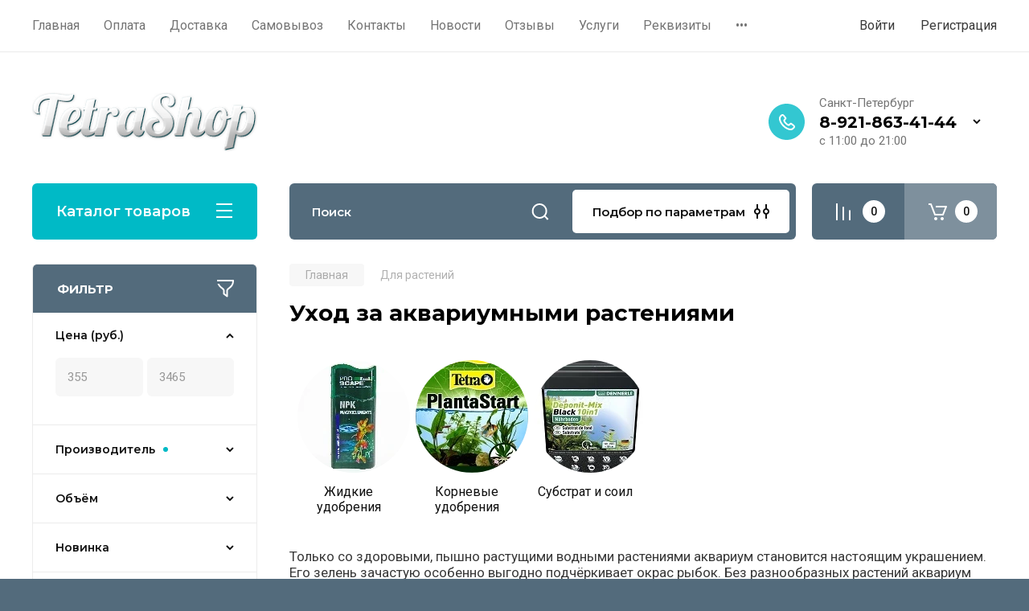

--- FILE ---
content_type: text/html; charset=utf-8
request_url: https://tetrashop.ru/shop/folder/uhod-za-rasteniyami/?s%5Bvendor_id%5D%5B%5D=6372206
body_size: 41334
content:
<!doctype html>
<html lang="ru">

<head>
<meta charset="utf-8">
<meta name="robots" content="none"/>
<title>Средства для ухода за аквариумными растениями </title>
<meta name="description" content="Жидкие удобрения, грунтовая подкормка, CO2 системы ">
<meta name="keywords" content="Средства для ухода за аквариумными растениями ">
<meta name="SKYPE_TOOLBAR" content="SKYPE_TOOLBAR_PARSER_COMPATIBLE">
<meta name="viewport" content="width=device-width, initial-scale=1.0, maximum-scale=1.0, user-scalable=no">
<meta name="format-detection" content="telephone=no">
<meta http-equiv="x-rim-auto-match" content="none">

<!-- JQuery -->
<script src="/g/libs/jquery/1.10.2/jquery.min.js" charset="utf-8"></script>
<!-- JQuery -->

<!-- Common js -->
	<link rel="stylesheet" href="/g/css/styles_articles_tpl.css">

            <!-- 46b9544ffa2e5e73c3c971fe2ede35a5 -->
            <script src='/shared/s3/js/lang/ru.js'></script>
            <script src='/shared/s3/js/common.min.js'></script>
        <link rel='stylesheet' type='text/css' href='/shared/s3/css/calendar.css' /><link rel="stylesheet" href="/g/libs/lightgallery-proxy-to-hs/lightgallery.proxy.to.hs.min.css" media="all" async>
<script src="/g/libs/lightgallery-proxy-to-hs/lightgallery.proxy.to.hs.stub.min.js"></script>
<script src="/g/libs/lightgallery-proxy-to-hs/lightgallery.proxy.to.hs.js" async></script>
<link rel="icon" href="/favicon.ico" type="image/x-icon">

<!--s3_require-->
<link rel="stylesheet" href="/g/basestyle/1.0.1/user/user.css" type="text/css"/>
<link rel="stylesheet" href="/g/basestyle/1.0.1/user/user.lightblue.css" type="text/css"/>
<script type="text/javascript" src="/g/basestyle/1.0.1/user/user.js" async></script>
<!--/s3_require-->
<!-- Common js -->

<!-- Shop init -->
			
		
		
		
			<link rel="stylesheet" type="text/css" href="/g/shop2v2/default/css/theme.less.css">		
			<script type="text/javascript" src="/g/printme.js"></script>
		<script type="text/javascript" src="/g/shop2v2/default/js/tpl.js"></script>
		<script type="text/javascript" src="/g/shop2v2/default/js/baron.min.js"></script>
		
			<script type="text/javascript" src="/g/shop2v2/default/js/shop2.2.js"></script>
		
	<script type="text/javascript">shop2.init({"productRefs": {"851661406":{"ob_yom":{"9458421":["1413535006"],"9458621":["1413536006"],"9458821":["1413536806"],"33871406":["977623006"]},"dozirovka":{"9477221":["977623006"],"9478621":["1413535006"],"9477621":["1413536006"],"9478821":["1413536806"]}},"851661806":{"ob_yom":{"33872206":["977623406"]},"dozirovka":{"9480821":["977623406"]}},"1678850702":{"ob_yom":{"301983100":["2167713702"]},"dozirovka":{"9478021":["2167713702"]}}},"apiHash": {"getPromoProducts":"1b79c13627f5e84d448968eee9320a11","getSearchMatches":"0b09aee26da751652995b45f1ecccc69","getFolderCustomFields":"eca1d5588bc8e2be83278d08e29c9c0c","getProductListItem":"f6563831d7649382525c925dfbb6193f","cartAddItem":"60d5bfe8d4ba6068c4057648433e94d2","cartRemoveItem":"a72cf9ca514035ecbc17ee93c6e4fcf4","cartUpdate":"2393ea35708624c05f66ed033b01c435","cartRemoveCoupon":"e0c07fc194bface5587e1cfb560b2e57","cartAddCoupon":"c3e99450b8271056bafcdbb9b2083f45","deliveryCalc":"cad66cf4003020df494cacd3f509843e","printOrder":"15d0f6e7cdbffb48b6b82aa9e0032454","cancelOrder":"8fb7d2ba364be859e91309ec45be7010","cancelOrderNotify":"ebc2abcc068fc356fa2fdbeb92907d26","repeatOrder":"4fd4f59a1aae1c7198967037f479f1f6","paymentMethods":"53864c891a60a3c71a928bc867895a99","compare":"0aa9b8637472b2c0ab568ab45c93da7f"},"hash": null,"verId": 486029,"mode": "folder","step": "","uri": "/shop","IMAGES_DIR": "/d/","my": {"gr_selected_theme":8,"show_rating_sort":true,"show_amount_sort":true,"gr_pagelist_version":"global:shop2.2.110-paintwork-pagelist.tpl","gr_cart_preview_version":"2.2.110-paintwork-products-shop-cart-preview","gr_filter_version":"global:shop2.2.110-auto-accessories-adaptive-store-filter.tpl","gr_cart_page_version":"global:shop2.2.110-paintwork-cart.tpl","gr_product_template_name":"shop2.2.110-paintwork-product-list-thumbs.tpl","gr_product_page_version":"global:shop2.2.110-paintwork-product.tpl","gr_collections_item":"global:shop2.2.110-paintwork-product-item-collections.tpl","gr_compare_tooltip":"\u0421\u0440\u0430\u0432\u043d\u0438\u0442\u044c","gr_compare_tooltip_added":"\u0423\u0434\u0430\u043b\u0438\u0442\u044c","buy_alias":"\u0412 \u043a\u043e\u0440\u0437\u0438\u043d\u0443","buy_mod":true,"buy_kind":true,"on_shop2_btn":true,"gr_auth_placeholder":true,"gr_show_collcetions_amount":true,"gr_kinds_slider":true,"gr_cart_titles":true,"gr_filter_remodal_res":"1260","gr_sorting_no_filter":true,"gr_filter_remodal":true,"gr_filter_range_slider":false,"gr_search_range_slider":false,"gr_add_to_compare_text":"\u0421\u0440\u0430\u0432\u043d\u0438\u0442\u044c","gr_search_form_title":"\u041f\u041e\u0418\u0421\u041a \u041f\u041e \u041f\u0410\u0420\u0410\u041c\u0415\u0422\u0420\u0410\u041c","gr_vendor_in_thumbs":true,"gr_show_titles":true,"gr_show_options_text":"\u0412\u0441\u0435 \u043f\u0430\u0440\u0430\u043c\u0435\u0442\u0440\u044b","gr_pagelist_only_icons":true,"gr_filter_title_text":"\u0424\u0418\u041b\u042c\u0422\u0420","gr_filter_btn_text":"\u0424\u0418\u041b\u042c\u0422\u0420","gr_filter_reset_text":"\u041e\u0447\u0438\u0441\u0442\u0438\u0442\u044c","gr_card_slider_class":" vertical","gr_product_one_click":"\u041a\u0443\u043f\u0438\u0442\u044c \u0432 1 \u043a\u043b\u0438\u043a","gr_options_more_btn":"\u0412\u0441\u0435 \u043f\u0430\u0440\u0430\u043c\u0435\u0442\u0440\u044b","gr_cart_auth_remodal":true,"gr_cart_show_options_text":"\u041f\u043e\u043a\u0430\u0437\u0430\u0442\u044c \u043f\u0430\u0440\u0430\u043c\u0435\u0442\u0440\u044b","gr_cart_clear_btn_class":"clear_btn","gr_cart_back_btn":"\u041a \u043f\u043e\u043a\u0443\u043f\u043a\u0430\u043c","gr_cart_total_title":"\u0420\u0430\u0441\u0447\u0435\u0442","gr_cart_total_text":"\u0421\u0443\u043c\u043c\u0430 \u0437\u0430\u043a\u0430\u0437\u0430:","gr_cart_autoriz_btn_class":"cart_buy_rem","gr_cart_regist_btn_class":"cart_regist_btn","gr_coupon_placeholder":"\u041a\u0443\u043f\u043e\u043d","gr_my_title_param_button":false,"fold_btn_tit":"\u041a\u0430\u0442\u0430\u043b\u043e\u0433 \u0442\u043e\u0432\u0430\u0440\u043e\u0432","fold_mobile_title":"\u041a\u0430\u0442\u0430\u043b\u043e\u0433","search_btn_tit":"\u041f\u043e\u0434\u0431\u043e\u0440 \u043f\u043e \u043f\u0430\u0440\u0430\u043c\u0435\u0442\u0440\u0430\u043c","search_form_btn":"\u041d\u0430\u0439\u0442\u0438","gr_show_nav_btns":true,"gr_hide_no_amount_rating":"true","price_fa_rouble":false,"gr_filter_placeholders":true,"gr_filter_only_field_title":true,"gr_comments_only_field_placeholder":true,"gr_coupon_used_text":"\u0418\u0441\u043f\u043e\u043b\u044c\u0437\u043e\u0432\u0430\u043d\u043d\u044b\u0439","gr_pluso_title":"\u041f\u043e\u0434\u0435\u043b\u0438\u0442\u044c\u0441\u044f","gr_show_one_click_in_thumbs":true,"gr_pagelist_lazy_load":true,"lazy_load_subpages":true,"gr_img_lazyload":true,"gr_buy_btn_data_url":true,"gr_product_preview_title":"\u0414\u043e\u0431\u0430\u0432\u043b\u0435\u043d \u0432 \u043a\u043e\u0440\u0437\u0438\u043d\u0443"},"shop2_cart_order_payments": 1,"cf_margin_price_enabled": 0,"maps_yandex_key":"","maps_google_key":""});shop2.filter._pre_params = "&s[folder_id]=1251815201";shop2.facets.enabled = true;</script>
<style type="text/css">.product-item-thumb {width: 350px;}.product-item-thumb .product-image, .product-item-simple .product-image {height: 350px;width: 350px;}.product-item-thumb .product-amount .amount-title {width: 254px;}.product-item-thumb .product-price {width: 300px;}.shop2-product .product-side-l {width: 200px;}.shop2-product .product-image {height: 190px;width: 200px;}.shop2-product .product-thumbnails li {width: 56px;height: 56px;}</style>
<!-- Shop init -->

	<style>
		.main-slider{margin-bottom:30px;position:relative;height:420px;overflow:hidden;height:auto}@media (max-width: 767px){.main-slider{margin-left:-16px;margin-right:-16px;margin-bottom:0;height:auto}}.main-slider__inner_slid{height:auto;margin:-3px 0}.main-slider__item_slid{height:auto;padding-top:37.5%;position:relative;display:block;width:100%;text-decoration:none}@media (max-width: 1280px){.main-slider__item_slid{padding-top:40%}}@media (max-width: 767px){.main-slider__item_slid{padding-top:unset;height:320px}}@media (max-width: 425px){.main-slider__item_slid{height:220px}}.main-slider__item_in{display:block}.main-slider__image_slid{position:absolute;top:0;left:0;width:100%;height:100%;display:block}.main-slider__image_slid.slider_overlay:before{position:absolute;content:'';top:0;left:0;width:100%;height:100%}.main-slider__image_slid.mobile_image{display:none}@media (max-width: 639px){.main-slider__image_slid.mobile_image{display:block}}.main-slider__slid_text{position:relative;display:-moz-box;display:-webkit-box;display:-webkit-flex;display:-moz-flex;display:-ms-flexbox;display:flex;-webkit-box-direction:normal;-webkit-box-orient:vertical;-moz-box-direction:normal;-moz-box-orient:vertical;-webkit-flex-direction:column;-moz-flex-direction:column;-ms-flex-direction:column;flex-direction:column;-webkit-box-align:start;-ms-flex-align:start;-webkit-align-items:flex-start;-moz-align-items:flex-start;align-items:flex-start;-webkit-box-pack:center;-ms-flex-pack:center;-webkit-justify-content:center;-moz-justify-content:center;justify-content:center;width:50%;padding:20px 20px 20px 40px;height:100%;position:absolute;top:0;bottom:0}@media (max-width: 1260px){.main-slider__slid_text{width:70%;padding-left:30px}}@media (max-width: 767px){.main-slider__slid_text{width:100%;padding:15px 36px}}@media (max-width: 479px){.main-slider__slid_text{padding-right:16px;padding-left:16px}}.main-slider__slid_flag{padding:5px 14px 5px 16px;display:inline-block;font-family:Montserrat,sans-serif;height:auto;line-height:22px;font-weight:700;text-align:center;margin-bottom:10px;position:relative;margin-top:20px;margin-bottom:7px;padding:5px 15px;min-width:76px}@media (max-width: 767px){.main-slider__slid_flag{margin-bottom:5px;padding:4px 12px;min-width:54px;line-height:14px}}@media (max-width: 479px){.main-slider__slid_flag{margin-top:6px;margin-bottom:6px}}.main-slider__slid_tit{margin-top:8px;margin-bottom:8px;font-family:Montserrat,sans-serif;line-height:1.1em;font-weight:700;display:block}@media (max-width: 1023px){.main-slider__slid_tit{margin-top:4px;margin-bottom:4px}}@media (max-width: 479px){.main-slider__slid_tit{margin-top:4px;margin-bottom:4px}}.main-slider__slid_desc{margin-top:8px;margin-bottom:8px;display:block}@media (max-width: 1023px){.main-slider__slid_desc{margin-top:4px;margin-bottom:4px}}@media (max-width: 479px){.main-slider__slid_desc{margin-top:2px;margin-bottom:2px;line-height:1.2}}.main-slider__slid_btn{display:inline-block;margin-top:15px;margin-bottom:0;padding:18px 30px;font-family:Montserrat,sans-serif;line-height:1.1em;font-weight:600;text-decoration:none;position:relative;z-index:1;transition:all .3s;overflow:hidden;margin-top:26px;margin-bottom:0}@media (max-width: 1023px){.main-slider__slid_btn{padding:16px 30px;margin-top:10px}}@media (max-width: 479px){.main-slider__slid_btn{padding:12px 16px}}.main-slider__slid_btn:before{position:absolute;content:'';z-index:-1;top:0;right:0;width:0;height:100%;transition:all .3s}.main-slider__slid_btn:hover:before{width:100%}@media (max-width: 767px){.main-slider__slid_btn.slider_btn_hide{display:none}}.main-slider .slick-prev,.main-slider .slick-next{position:absolute;right:0;z-index:1;width:60px;height:60px}@media (max-width: 1280px){.main-slider .slick-prev,.main-slider .slick-next{width:50px;height:50px}}.main-slider .slick-prev{top:20px;right:20px}@media (max-width: 767px){.main-slider .slick-prev{bottom:0;right:40px}}.main-slider .slick-next{bottom:20px;right:20px}.main-slider .slick-next:before{transform:rotate(180deg)}.main-slider ul.slick-dots{display:flex;flex-direction:column;position:absolute;right:45px;top:calc(50% - 110px);margin:0;height:220px;align-items:center;justify-content:center}.main-slider ul.slick-dots li{margin:8px 0}@media (max-width: 1023px){.main-slider ul.slick-dots li{margin:4px 0}}@media (max-width: 767px){.main-slider ul.slick-dots li{margin:0 4px}}.main-slider ul.slick-dots li.slick-active{margin:7px 0}@media (max-width: 1023px){.main-slider ul.slick-dots li.slick-active{margin:3px 0}}@media (max-width: 767px){.main-slider ul.slick-dots li.slick-active{margin:0 4px}}@media (min-width: 768px) and (max-width: 1280px){.main-slider ul.slick-dots{right:40px}}@media (max-width: 767px){.main-slider ul.slick-dots{flex-direction:row;height:auto;width:220px;top:calc(100% - 30px);right:calc(50% - 110px)}}@media (max-width: 425px){.main-slider ul.slick-dots{top:calc(100% - 20px)}}.main-slider .slider_counter{position:absolute;min-width:80px;top:0;right:0;padding:12px 10px;font-family:Montserrat,sans-serif;line-height:1em;font-weight:600;text-align:center;display:-moz-box;display:-webkit-box;display:-webkit-flex;display:-moz-flex;display:-ms-flexbox;display:flex;-webkit-box-pack:center;-ms-flex-pack:center;-webkit-justify-content:center;-moz-justify-content:center;justify-content:center;display:none}@media (max-width: 767px){.main-slider .slider_counter{bottom:0;top:auto;right:auto;left:0;padding:17.5px 10px;min-width:52px}}.main-slider .slider_counter .slider_del{padding:0 5px}
		@media (min-width: 1261px){.main-slider__inner_slid:not(.slick-slider){height: 400px;overflow: hidden;}}
	</style>


<!-- Custom styles -->
<link rel="stylesheet" href="/g/libs/jqueryui/datepicker-and-slider/css/jquery-ui.css">
<link rel="stylesheet" href="/g/libs/lightgallery/v1.2.19/lightgallery.css">
<link rel="stylesheet" href="/g/libs/remodal/css/remodal.css">
<link rel="stylesheet" href="/g/libs/remodal/css/remodal-default-theme.css">
<link rel="stylesheet" href="/g/libs/waslide/css/waslide.css">
<!-- Custom styles -->


<!-- Custom js -->
<script src="/g/libs/jquery-responsive-tabs/1.6.3/jquery.responsiveTabs.min.js" charset="utf-8"></script>
<script src="/g/libs/jquery-match-height/0.7.2/jquery.matchHeight.min.js" charset="utf-8"></script>
<script src="/g/libs/jqueryui/datepicker-and-slider/js/jquery-ui.min.js" charset="utf-8"></script>
<script src="/g/libs/jqueryui/touch_punch/jquery.ui.touch_punch.min.js" charset="utf-8"></script>

<script src="/g/libs/owl-carousel/2.3.4/owl.carousel.min.js" charset="utf-8"></script>


<script src="/g/libs/flexmenu/1.6.2/flexmenu.min.js" charset="utf-8"></script> <script src="/g/libs/flexmenu/1.6.2/modernizr.custom.js" charset="utf-8"></script>  
<script src="/g/libs/lightgallery/v1.2.19/lightgallery.js" charset="utf-8"></script>
<script src="/g/libs/jquery-slick/1.6.0/slick.min.js" charset="utf-8"></script>
<script src="/g/libs/remodal/js/remodal.js" charset="utf-8"></script>
<script src="/g/libs/waslide/js/animit.js"></script>
<script src="/g/libs/waslide/js/waslide.js"></script>

<script src="/g/libs/timer/js/timer.js" charset="utf-8"></script>

  <script src="/g/libs/jquery-zoom/1.7.21/js/jquery.zoom.min.js"></script>
  <script src="/g/templates/shop2/2.110.2/universal-shop-pro/js/zoom/jquery.elevatezoom.js"></script>
<script src="/g/templates/shop2/2.110.2/universal-shop-pro/js/quick_view/quick_view.js"></script><script src="/g/templates/shop2/2.110.2/universal-shop-pro/js/product_preview_popup/product_preview_popup.js"></script><script src="/g/templates/shop2/2.110.2/universal-shop-pro/js/cart_preview/cart_preview_popup.js"></script><!-- Custom js -->

<!-- Site js -->
<script src="/g/s3/misc/form/shop-form/shop-form-minimal.js" charset="utf-8"></script>
<script src="/g/templates/shop2/2.110.2/auto-accessories/js/plugins.js" charset="utf-8"></script>

<!-- Site js -->




<link rel="stylesheet" href="/g/libs/jquery-popover/0.0.4/jquery.popover.css">
<script src="/g/libs/jquery-popover/0.0.4/jquery.popover.js" charset="utf-8"></script>

<!-- Theme styles -->

	
		    <link rel="stylesheet" href="/g/templates/shop2/2.110.2/universal-shop-pro/themes/theme1/theme.scss.css">
	
<!-- Theme styles -->

<!-- Main js -->
	<script src="/g/templates/shop2/2.110.2/universal-shop-pro/js/shop_main.js" charset="utf-8"></script>
<!-- Main js -->


<link rel="stylesheet" href="/g/templates/shop2/2.110.2/universal-shop-pro/css/global_styles.css">

</head><link rel="stylesheet" href="/t/v41/images/css/site_addons.css">
<body class="site">
	
	   
		   
   <div class="site_wrap wrap_ton lazy">
	   <div class="mobile_panel_wrap">
	      <div class="mobile__panel">
	         <a class="close-button"><span>&nbsp;</span></a>
	         <div class="mobile_panel_inner">
	            <div class="mobile_menu_prev">
	            	<div class="btn_next_menu"><span>Меню</span></div>
	            	<div class="registration_wrap">
	            		
	            									<a href="/users" class="login">
				         		Войти
				         	</a>
				         	
				         	<a href="/users/register" class="registration">
				         		Регистрация
				         	</a>
									         	
			         </div>
	                <nav class="mobile_shared_wrap">                    
	                </nav>
	
	            </div>
	            <div class="mobile_menu_next">
	               <div class="btn_prev_menu"><span>Назад</span></div>
	               
	            </div>
	            <div class="mobile_brands">
	               <div class="btn_prev_menu"><span class="prev">Назад</span> <a href="javascript:void(0);" class="close-button"></a></div>
	               
	            </div>
	         </div>
	      </div>
	   </div>

	   <div class="site__wrapper site__wrapper-timer">
       		        		        										      <div class="top-menu block_padding">
	         
	         				<div class="top-menu__inner">
					<ul class="top_menu menu-default top-menu__items">
				        				
				            				
				            				                <li class=""><a href="https://tetrashop.ru/"><span>Главная</span></a>
				            				            				
				        				
				            				                				                        </li>
				                    				                				            				
				            				                <li class=""><a href="/sposoby-oplaty"><span>Оплата</span></a>
				            				            				
				        				
				            				                				                        </li>
				                    				                				            				
				            				                <li class=""><a href="/sposoby-dostavki"><span>Доставка</span></a>
				            				            				
				        				
				            				                				                        </li>
				                    				                				            				
				            				                <li class=""><a href="/samovyvoz"><span>Самовывоз</span></a>
				            				            				
				        				
				            				                				                        </li>
				                    				                				            				
				            				                <li class=""><a href="/kontakty"><span>Контакты</span></a>
				            				            				
				        				
				            				                				                        </li>
				                    				                				            				
				            				                <li class=""><a href="/novosti"><span>Новости</span></a>
				            				            				
				        				
				            				                				                        </li>
				                    				                				            				
				            				                <li class=""><a href="/otzyvy"><span>Отзывы</span></a>
				            				            				
				        				
				            				                				                        </li>
				                    				                				            				
				            				                <li class="has-child"><a href="/uslugi"><span>Услуги</span></a>
				            				            				
				        				
				            				                				                        <ul>
				                    				            				
				            				                <li class=""><a href="/servisnoe-obsluzhivanie-akvariumov"><span>Сервисное обслуживание аквариумов</span></a>
				            				            				
				        				
				            				                				                        </li>
				                    				                				            				
				            				                <li class=""><a href="/zapusk-i-perezapusk-akvariumov"><span>Запуск и перезапуск аквариумов</span></a>
				            				            				
				        				
				            				                				                        </li>
				                    				                				            				
				            				                <li class=""><a href="/podbor-akvariumnogo-oborudovaniya"><span>Подбор аквариумного оборудования</span></a>
				            				            				
				        				
				            				                				                        </li>
				                    				                				            				
				            				                <li class=""><a href="/podbor-akvariumnyh-rybok"><span>Подбор аквариумных рыбок</span></a>
				            				            				
				        				
				            				                				                        </li>
				                    				                            </ul>
				                        </li>
				                    				                				            				
				            				                <li class=""><a href="/rekvizity"><span>Реквизиты</span></a>
				            				            				
				        				
				            				                				                        </li>
				                    				                				            				
				            				                <li class="has-child"><a href="/multissylka"><span>Мультиссылка</span></a>
				            				            				
				        				
				            				                				                        <ul>
				                    				            				
				            				                <li class=""><a href="/polzovatelskoe-soglashenie-i-politika-konfidencialnosti" target="_blank"><span>Пользовательское соглашение и Политика конфиденциальности</span></a>
				            				            				
				        				
				            				                				                        </li>
				                    				                				            				
				            				                <li class=""><a href="/preduprezhdenie-ob-ispolzovanii-fajlov-cookies-i-sbore-metadannyh" target="_blank"><span>Предупреждение об использовании файлов cookies и сборе метаданных</span></a>
				            				            				
				        				        </li>
				    </ul>
				    				        </li>
				    </ul>
				    				</div>
				         
	         <div class="registration_wrap">
	         	
	         					
					<div class="login" data-remodal-target="login_popap">
		         		Войти
		         	</div>
		         	
		         	<a href="/users/register" class="registration">
	         			Регистрация
		         	</a>
					         </div>
	      </div>
	      <div class="site__inner site__inner-timer">
	         <header class="site-header block_padding no-slider">
	            <div class="company-info">
	            		            									<a href="https://tetrashop.ru" class="company-info__logo_pic"><img src="/thumb/2/7T4E_tTUWgsuOm2Az8-eiQ/280r75/d/tetrashop_logo.png" style="max-width: 280px;" alt=""></a>
																	            </div>
	            <div class="head-contacts">
	               <div class="head-contacts__inner">
	                  
	                  	                  <div class="head-contacts__phones">
	                     <div class="head-contacts__phones-inner">
	                        <div class="div-block">
	                        			                        				                        				                        						                     			<div class="head-contacts__title">Санкт-Петербург</div>
				                     					                        		<div><a href="tel:8-921-863-41-44" class="link">8-921-863-41-44</a></div>
			                        			                        		                        		                        </div>
	                        	                        <div class="head-contacts__phone-time">с 11:00 до 21:00</div>
	                        	                     </div>
	                    <div class="phones_popup" data-remodal-target="phones_popup">Просмотр</div>
	                  </div>
	                  	               </div>
	               	            </div>
	         </header>
	         
 	         <div data-remodal-id="fixed-categor" class="remodal fixed-categor" role="dialog" data-remodal-options="hashTracking: false">
	         	<button data-remodal-action="close" class="close-button"><span>&nbsp;</span></button>
	         	<input id="cat-tab" type="radio" name="tabs" checked><!--
	            --><label for="cat-tab" title="Категории" class="cat-tab">Категории</label><!--
	            --><input id="brand-tab" type="radio" name="tabs" ><!--
	            --><label for="brand-tab" title="Бренды" class="brand-tab">Бренды</label>
	         </div>
	         
  	         <div class="site-fixed-panel">
				<div class="shop-modules__folders" data-remodal-target="fixed-categor">
				  <div class="shop-modules__folders-title">Каталог товаров</div>
				  <div class="shop-modules__folder-icon"></div>
				</div>
				<div class="shop-modules__folders_mobile">
					<div class="shop-modules__folder-icon"></div>
				</div>
	         	<nav class="top-menu__inner">            
	            	<ul class="top-menu__items"><li><a href="https://tetrashop.ru/" >Главная</a></li><li><a href="/sposoby-oplaty" >Оплата</a></li><li><a href="/sposoby-dostavki" >Доставка</a></li><li><a href="/samovyvoz" >Самовывоз</a></li><li><a href="/kontakty" >Контакты</a></li><li><a href="/novosti" >Новости</a></li><li><a href="/otzyvy" >Отзывы</a></li><li class="has-child"><a href="/uslugi" >Услуги</a><ul class="level-2"><li><a href="/servisnoe-obsluzhivanie-akvariumov" >Сервисное обслуживание аквариумов</a></li><li><a href="/zapusk-i-perezapusk-akvariumov" >Запуск и перезапуск аквариумов</a></li><li><a href="/podbor-akvariumnogo-oborudovaniya" >Подбор аквариумного оборудования</a></li><li><a href="/podbor-akvariumnyh-rybok" >Подбор аквариумных рыбок</a></li></ul></li><li><a href="/rekvizity" >Реквизиты</a></li><li class="has-child"><a href="/multissylka" >Мультиссылка</a><ul class="level-2"><li><a href="/polzovatelskoe-soglashenie-i-politika-konfidencialnosti"  target="_blank">Пользовательское соглашение и Политика конфиденциальности</a></li><li><a href="/preduprezhdenie-ob-ispolzovanii-fajlov-cookies-i-sbore-metadannyh"  target="_blank">Предупреждение об использовании файлов cookies и сборе метаданных</a></li></ul></li></ul>	         	</nav>
	         	<div class="shop-modules__right">
	               					<div class="compare-block">
						<a href="/shop/compare/" class="compare-block__link" target="_blank">&nbsp;</a>
						<div class="compare-block__amount">0</div>
					</div>
	               	               
   	               <div class="shop-modules__cart cart_popup_btn cart_amount_null" data-remodal-target="cart-preview-popup">
		               		
													<div id="shop2-cart-preview-fix">
			                	<span class="panel-cart__amount">0</span>
							</div>
								                  
	               </div>
	               
	          	</div>
	         </div>
	         
	         
	         <div class="shop-modules block_padding">
	            <div class="shop-modules__inner">
	               <div class="shop-modules__folders active">
	                  <div class="shop-modules__folders-title">Каталог товаров</div>
	                  <div class="shop-modules__folder-icon"></div>
	               </div>
	               <div class="shop-modules__folders_mobile">
	                  <div class="shop-modules__folder-icon"></div>
	               </div>
	                <div class="shop-modules__search">
	                     <nav class="search_catalog_top">
	                     	<div class="search_catalog_top-in">
	                     			                     			<script>
  var shop2SmartSearchSettings = {
    shop2_currency: 'руб.'
  }
</script>


<div id="search-app"  v-on-clickaway="resetData">
	
	<form action="/shop/search/" enctype="multipart/form-data" class="shop-modules__search-form w-form">
	  	<input type="hidden" name="gr_smart_search" value="1">
		<input placeholder="Поиск" v-model="search_query" v-on:keyup="searchStart" type="text" name="search_text" class="search-text shop-modules__search-input w-input" autocomplete="off">
		<button class="shop-modules__search-btn w-button">Найти</button>
	<re-captcha data-captcha="recaptcha"
     data-name="captcha"
     data-sitekey="6LcNwrMcAAAAAOCVMf8ZlES6oZipbnEgI-K9C8ld"
     data-lang="ru"
     data-rsize="invisible"
     data-type="image"
     data-theme="light"></re-captcha></form>
	<div id="search-result"  v-if="(foundsProduct + foundsFolders + foundsVendors) > 0" v-cloak>
		<div class="search-result-in small" v-if="foundsFolders < 1 && foundsVendors < 1">
			<div class="search-result-inner">
				<div class="search-result-left" v-if="foundsFolders > 0 || foundsVendors > 0">
					<div class="result-folders" v-if="foundsFolders > 0">
						<h2 class="folder-search-title">Категории <span> {{foundsFolders}}</span></h2>
						<div class="folders-item" v-for="folder in foldersSearch">
							<a v-bind:href="'/'+folder.alias" class="found-folder">{{folder.folder_name}}</a>
							
						</div>
					</div>
					<div class="result-vendors" v-if="foundsVendors > 0">	
						<h2 class="vendor-search-title">Производители <span> {{foundsVendors}}</span></h2>
						<div class="vendors-item" v-for="vendor in vendorsSearch">
							<a v-bind:href="vendor.alias" class="found-vendor">{{vendor.name}}</a>
							
						</div>
					</div>
				</div>
				<div class="search-result-right" v-if="foundsProduct > 0">
					<div class="result-product" v-if="foundsProduct > 0">
						<h2 class="product-search-title">Товары <span> {{foundsProduct}}</span></h2>
						<div class="product-item" v-for='product in products'>
							<div class="product-image" v-if="product.image_url"><img v-bind:src="product.image_url" alt=""></div>
							<div class="product-info">
								<a v-bind:href="'/'+product.alias"><div class="product-name">{{product.name}}</div></a>
								<span class="price">{{product.price}} <span class="fa fa-rouble">{{shop2SmartSearchSettings.shop2_currency}}</span></span>
							</div>
						</div>
						
					</div>
				</div>
			</div>
			<div class="product-view-all">Все результаты</div>
		</div>
		<div class="search-result-in" v-if="foundsFolders > 0 || foundsVendors > 0">
			<div class="search-result-inner">
				<div class="search-result-left" v-if="foundsFolders > 0 || foundsVendors > 0">
					<div class="result-folders" v-if="foundsFolders > 0">
						<h2 class="folder-search-title">Категории <span> {{foundsFolders}}</span></h2>
						<div class="folders-item" v-for="folder in foldersSearch">
							<a v-bind:href="'/'+folder.alias" class="found-folder">{{folder.folder_name}}</a>
							
						</div>
					</div>
					<div class="result-vendors" v-if="foundsVendors > 0">	
						<h2 class="vendor-search-title">Производители <span> {{foundsVendors}}</span></h2>
						<div class="vendors-item" v-for="vendor in vendorsSearch">
							<a v-bind:href="vendor.alias" class="found-vendor">{{vendor.name}}</a>
							
						</div>
					</div>
				</div>
				<div class="search-result-right" v-if="foundsProduct > 0">
					<div class="result-product" v-if="foundsProduct > 0">
						<h2 class="product-search-title">Товары <span> {{foundsProduct}}</span></h2>
						<div class="product-item" v-for='product in products'>
							<div class="product-image" v-if="product.image_url"><img v-bind:src="product.image_url" alt=""></div>
							<div class="product-info">
								<a v-bind:href="'/'+product.alias"><div class="product-name">{{product.name}}</div></a>
								<span class="price">{{product.price}} <span class="fa fa-rouble">{{shop2SmartSearchSettings.shop2_currency}}</span></span>
							</div>
						</div>
						
					</div>
				</div>
			</div>
			<div class="product-view-all">Все результаты</div>
		</div>
		
	</div>
</div>


<script> 
var shop2SmartSearch = {
		folders: [{"folder_id":"1251809401","folder_name":"","tree_id":"384676001","_left":"1","_right":"148","_level":"0","hidden":"0","items":"0","alias":"shop\/folder\/1202809801","page_url":"\/shop","image_id":"0","big_image_id":"0","flash_id":"0","exporter:share\/yandex_market":1,"exporter:folders:share\/yandex_market":0},{"folder_id":"1251810401","folder_name":"\u0410\u043a\u0432\u0430\u0440\u0438\u0443\u043c\u044b","tree_id":"384676001","_left":"2","_right":"9","_level":"1","hidden":"0","items":"0","alias":"shop\/folder\/akvariumy","page_url":"\/shop","exporter:share\/yandex_market":1,"image":{"image_id":"3254777908","filename":"aquael_shrimp_set_icon_big.jpg","ver_id":486029,"image_width":"140","image_height":"140","ext":"jpg"},"checked":false,"icon":{"image_id":"3254777708","filename":"aquael_shrimp_set_icon.jpg","ver_id":486029,"svg_body":"","image_width":"30","image_height":"30","ext":"jpg"},"accessory_select":"0","kit_select":"0","recommend_select":"0","similar_select":"0","exporter:folders:share\/yandex_market":"0"},{"folder_id":"71348206","folder_name":"\u0421 \u043e\u0431\u043e\u0440\u0443\u0434\u043e\u0432\u0430\u043d\u0438\u0435\u043c","tree_id":"384676001","_left":"3","_right":"4","_level":"2","hidden":"0","items":"0","alias":"shop\/folder\/akvariumy-s-oborudovaniem","page_url":"\/shop","exporter:share\/yandex_market":1,"image":{"image_id":"3254777908","filename":"aquael_shrimp_set_icon_big.jpg","ver_id":486029,"image_width":"140","image_height":"140","ext":"jpg"},"checked":false,"icon":{"image_id":"3254777708","filename":"aquael_shrimp_set_icon.jpg","ver_id":486029,"svg_body":"","image_width":"30","image_height":"30","ext":"jpg"},"accessory_select":"0","kit_select":"0","recommend_select":"0","similar_select":"0","exporter:folders:share\/yandex_market":"0"},{"folder_id":"71338406","folder_name":"\u0411\u0435\u0437 \u043e\u0431\u043e\u0440\u0443\u0434\u043e\u0432\u0430\u043d\u0438\u044f","tree_id":"384676001","_left":"5","_right":"6","_level":"2","hidden":"0","items":"0","alias":"shop\/folder\/akvariumy-bez-oborudovaniya","page_url":"\/shop","exporter:share\/yandex_market":1,"image":{"image_id":"3274703708","filename":"dennerle_nano_cube_icon_big.jpg","ver_id":486029,"image_width":"140","image_height":"140","ext":"jpg"},"checked":false,"icon":{"image_id":"3274703508","filename":"dennerle_nano_cube_icon.jpg","ver_id":486029,"svg_body":"","image_width":"30","image_height":"30","ext":"jpg"},"accessory_select":"0","kit_select":"0","recommend_select":"0","similar_select":"0","exporter:folders:share\/yandex_market":"0"},{"folder_id":"71339206","folder_name":"\u0422\u0443\u043c\u0431\u043e\u0447\u043a\u0438","tree_id":"384676001","_left":"7","_right":"8","_level":"2","hidden":"0","items":"0","alias":"shop\/folder\/tumbochki-dlya-akvariumov","page_url":"\/shop","exporter:share\/yandex_market":1,"image":{"image_id":"3274720508","filename":"tetra_starterline_aquarium_cabinet_icon_big.jpg","ver_id":486029,"image_width":"140","image_height":"140","ext":"jpg"},"checked":false,"icon":{"image_id":"3274720308","filename":"tetra_starterline_aquarium_cabinet_icon.jpg","ver_id":486029,"svg_body":"","image_width":"30","image_height":"30","ext":"jpg"},"accessory_select":"0","kit_select":"0","recommend_select":"0","similar_select":"0","exporter:folders:share\/yandex_market":"0"},{"folder_id":"1251812001","folder_name":"\u041e\u0431\u043e\u0440\u0443\u0434\u043e\u0432\u0430\u043d\u0438\u0435","tree_id":"384676001","_left":"10","_right":"61","_level":"1","hidden":"0","items":"0","alias":"shop\/folder\/oborudovaniye","page_url":"\/shop","exporter:share\/yandex_market":1,"image":{"image_id":"3252977908","filename":"juwel_aquaclean_20_icon_big.jpg","ver_id":486029,"image_width":"140","image_height":"140","ext":"jpg"},"checked":false,"icon":{"image_id":"3252977708","filename":"juwel_aquaclean_20_icon.jpg","ver_id":486029,"svg_body":"","image_width":"30","image_height":"30","ext":"jpg"},"accessory_select":"0","kit_select":"0","recommend_select":"0","similar_select":"0","exporter:folders:share\/yandex_market":""},{"folder_id":"1251814401","folder_name":"\u0410\u0432\u0442\u043e\u043a\u043e\u0440\u043c\u0443\u0448\u043a\u0438","tree_id":"384676001","_left":"11","_right":"12","_level":"2","hidden":"0","items":"0","alias":"shop\/folder\/avtomaticheskie-kormushki","page_url":"\/shop","exporter:share\/yandex_market":1,"image":{"image_id":"4286325102","filename":"eheim_autofeeder_3581_icon_big.jpg","ver_id":486029,"image_width":"140","image_height":"140","ext":"jpg"},"checked":false,"icon":{"image_id":"4286305502","filename":"eheim_autofeeder_3581_icon.jpg","ver_id":486029,"svg_body":"","image_width":"30","image_height":"30","ext":"jpg"},"accessory_select":"0","kit_select":"0","recommend_select":"0","similar_select":"0","exporter:folders:share\/yandex_market":"0"},{"folder_id":"210607006","folder_name":"\u0413\u0435\u0440\u043c\u0435\u0442\u0438\u043a","tree_id":"384676001","_left":"13","_right":"14","_level":"2","hidden":"0","items":"0","alias":"shop\/folder\/silikonovyy-germetik","page_url":"\/shop","exporter:share\/yandex_market":1,"image":{"image_id":"4286339702","filename":"silikonovyj_germetik_aquael_60_ml_icon_big.jpg","ver_id":486029,"image_width":"140","image_height":"140","ext":"jpg"},"checked":false,"icon":{"image_id":"4286339502","filename":"silikonovyj_germetik_aquael_60_ml_icon.jpg","ver_id":486029,"svg_body":"","image_width":"42","image_height":"42","ext":"jpg"},"accessory_select":"0","kit_select":"0","recommend_select":"0","similar_select":"0","exporter:folders:share\/yandex_market":"0"},{"folder_id":"1287197401","folder_name":"\u0417\u0430\u043f\u0430\u0441\u043d\u044b\u0435 \u0447\u0430\u0441\u0442\u0438","tree_id":"384676001","_left":"15","_right":"16","_level":"2","hidden":"0","items":"0","alias":"shop\/folder\/zapasnye-chasti-dlya-akvariumnogo-oborudovaniya","page_url":"\/shop","exporter:share\/yandex_market":1,"image":{"image_id":"4286356902","filename":"sera_spare_modul_air_275_r_plus_air_550_r_plus_icon_big.jpg","ver_id":486029,"image_width":"140","image_height":"140","ext":"jpg"},"checked":false,"icon":{"image_id":"4286356502","filename":"sera_spare_modul_air_275_r_plus_air_550_r_plus_icon.jpg","ver_id":486029,"svg_body":"","image_width":"30","image_height":"30","ext":"jpg"},"accessory_select":"0","kit_select":"0","recommend_select":"0","similar_select":"0","exporter:folders:share\/yandex_market":"0"},{"folder_id":"1251816201","folder_name":"\u0418\u043d\u0432\u0435\u043d\u0442\u0430\u0440\u044c \u0438 \u0430\u043a\u0441\u0435\u0441\u0441\u0443\u0430\u0440\u044b","tree_id":"384676001","_left":"17","_right":"18","_level":"2","hidden":"0","items":"0","alias":"shop\/folder\/inventar-i-aksessuary","page_url":"\/shop","exporter:share\/yandex_market":1,"image":{"image_id":"4286364902","filename":"sera_breeding_container_icon_big.jpg","ver_id":486029,"image_width":"140","image_height":"140","ext":"jpg"},"checked":false,"icon":{"image_id":"4286364702","filename":"sera_breeding_container_icon.jpg","ver_id":486029,"svg_body":"","image_width":"30","image_height":"30","ext":"jpg"},"accessory_select":"0","kit_select":"0","recommend_select":"0","similar_select":"0","exporter:folders:share\/yandex_market":"0"},{"folder_id":"1251812801","folder_name":"\u041a\u043e\u043c\u043f\u0440\u0435\u0441\u0441\u043e\u0440\u044b","tree_id":"384676001","_left":"19","_right":"20","_level":"2","hidden":"0","items":"0","alias":"shop\/folder\/vozdushnye-kompressory","page_url":"\/shop","exporter:share\/yandex_market":1,"image":{"image_id":"2420200906","filename":"schego_optimal_icon_big.jpg","ver_id":486029,"image_width":"140","image_height":"140","ext":"jpg"},"checked":false,"icon":{"image_id":"2420204306","filename":"schego_optimal_icon.jpg","ver_id":486029,"svg_body":"","image_width":"42","image_height":"42","ext":"jpg"},"accessory_select":"0","kit_select":"0","recommend_select":"0","similar_select":"0","exporter:folders:share\/yandex_market":"0"},{"folder_id":"87304406","folder_name":"\u0410\u043a\u0441\u0435\u0441\u0441\u0443\u0430\u0440\u044b \u0434\u043b\u044f \u043a\u043e\u043c\u043f\u0440\u0435\u0441\u0441\u043e\u0440\u0430","tree_id":"384676001","_left":"21","_right":"22","_level":"2","hidden":"0","items":"0","alias":"shop\/folder\/aksessuary-dlya-kompressora","page_url":"\/shop","exporter:share\/yandex_market":1,"image":{"image_id":"2420236706","filename":"jbl_prosilent_aeras_micro_s3_icon_big.jpg","ver_id":486029,"image_width":"140","image_height":"140","ext":"jpg"},"checked":false,"icon":{"image_id":"2420236306","filename":"jbl_prosilent_aeras_micro_s3_icon.jpg","ver_id":486029,"svg_body":"","image_width":"30","image_height":"30","ext":"jpg"},"accessory_select":"0","kit_select":"0","recommend_select":"0","similar_select":"0","exporter:folders:share\/yandex_market":"0"},{"folder_id":"73760406","folder_name":"\u041b\u0430\u043c\u043f\u044b \u0423\u0424","tree_id":"384676001","_left":"23","_right":"24","_level":"2","hidden":"0","items":"0","alias":"shop\/folder\/ultrafioletovye-lampy-dlya-terrariumov","page_url":"\/shop","exporter:share\/yandex_market":1,"image":{"image_id":"2420292906","filename":"exo_terra_compact_reptile_uvb_100_13_vt_icon_big.jpg","ver_id":486029,"image_width":"140","image_height":"140","ext":"jpg"},"checked":false,"icon":{"image_id":"2420292706","filename":"exo_terra_compact_reptile_uvb_100_13_vt_icon.jpg","ver_id":486029,"svg_body":"","image_width":"30","image_height":"30","ext":"jpg"},"accessory_select":"0","kit_select":"0","recommend_select":"0","similar_select":"0","exporter:folders:share\/yandex_market":"0"},{"folder_id":"154857306","folder_name":"\u041b\u0430\u043c\u043f\u044b \u0423\u0424 \u0434\u043b\u044f \u0441\u0442\u0435\u0440\u0438\u043b\u0438\u0437\u0430\u0442\u043e\u0440\u043e\u0432","tree_id":"384676001","_left":"25","_right":"26","_level":"2","hidden":"0","items":"0","alias":"shop\/folder\/ultrafioletovye-lampy-dlya-sterilizatorov","page_url":"\/shop","exporter:share\/yandex_market":false,"image":null,"checked":false,"icon":null,"accessory_select":"0","kit_select":"0","recommend_select":"0","similar_select":"0","exporter:folders:share\/yandex_market":"0"},{"folder_id":"185940421","folder_name":"\u041b\u0430\u043c\u043f\u044b \u04225, \u04228 \u0438 LED","tree_id":"384676001","_left":"27","_right":"28","_level":"2","hidden":"0","items":"0","alias":"shop\/folder\/lampy-lyuminescentnye-t5-t8-led","page_url":"\/shop","exporter:share\/yandex_market":1,"image":null,"checked":false,"icon":null,"accessory_select":"0","kit_select":"0","recommend_select":"0","similar_select":"0","exporter:folders:share\/yandex_market":""},{"folder_id":"1251810801","folder_name":"\u041d\u0430\u0433\u0440\u0435\u0432\u0430\u0442\u0435\u043b\u0438 \u0432\u043e\u0434\u044b","tree_id":"384676001","_left":"29","_right":"30","_level":"2","hidden":"0","items":"0","alias":"shop\/folder\/nagrevateli-vody","page_url":"\/shop","exporter:share\/yandex_market":1,"image":null,"checked":false,"icon":null,"accessory_select":"0","kit_select":"0","recommend_select":"0","similar_select":"0","exporter:folders:share\/yandex_market":""},{"folder_id":"279942100","folder_name":"\u041e\u0445\u043b\u0430\u0434\u0438\u0442\u0435\u043b\u0438 \u0432\u043e\u0434\u044b","tree_id":"384676001","_left":"31","_right":"32","_level":"2","hidden":"0","items":"0","alias":"shop\/folder\/ohladiteli-vody","page_url":"\/shop","exporter:share\/yandex_market":1,"image":null,"checked":false,"icon":null,"accessory_select":"0","kit_select":"0","recommend_select":"0","similar_select":"0","exporter:folders:share\/yandex_market":"0"},{"folder_id":"127515406","folder_name":"\u041e\u0442\u0440\u0430\u0436\u0430\u0442\u0435\u043b\u0438 \u04225 \u0438 \u04228","tree_id":"384676001","_left":"33","_right":"34","_level":"2","hidden":"0","items":"0","alias":"shop\/folder\/otrazhateli-dlya-lamp","page_url":"\/shop","exporter:share\/yandex_market":1,"image":null,"checked":false,"icon":null,"accessory_select":"0","kit_select":"0","recommend_select":"0","similar_select":"0","exporter:folders:share\/yandex_market":""},{"folder_id":"174734406","folder_name":"\u041f\u043e\u0434\u043b\u043e\u0436\u043a\u0438 \u043c\u044f\u0433\u043a\u0438\u0435","tree_id":"384676001","_left":"35","_right":"36","_level":"2","hidden":"0","items":"0","alias":"shop\/folder\/podlozhki-myagkie","page_url":"\/shop","exporter:share\/yandex_market":1,"image":null,"checked":false,"icon":null,"accessory_select":"0","kit_select":"0","recommend_select":"0","similar_select":"0","exporter:folders:share\/yandex_market":""},{"folder_id":"1251813001","folder_name":"\u041f\u043e\u043c\u043f\u044b","tree_id":"384676001","_left":"37","_right":"38","_level":"2","hidden":"0","items":"0","alias":"shop\/folder\/pompy","page_url":"\/shop","exporter:share\/yandex_market":1,"image":null,"checked":false,"icon":null,"accessory_select":"0","kit_select":"0","recommend_select":"0","similar_select":"0","exporter:folders:share\/yandex_market":"0"},{"folder_id":"147390006","folder_name":"\u041f\u0443\u0441\u043a\u0430\u0442\u0435\u043b\u0438 \u0434\u043b\u044f \u04228 \u043b\u0430\u043c\u043f","tree_id":"384676001","_left":"39","_right":"40","_level":"2","hidden":"0","items":"0","alias":"shop\/folder\/puskateli-dlya-lyuminestsentnykh-lamp","page_url":"\/shop","image_id":"","big_image_id":"","flash_id":"","folder_yandex":"","exporter:share\/yandex_market":1,"exporter:folders:share\/yandex_market":""},{"folder_id":"1251812201","folder_name":"\u0421\u0432\u0435\u0442\u0438\u043b\u044c\u043d\u0438\u043a\u0438 LED","tree_id":"384676001","_left":"41","_right":"42","_level":"2","hidden":"0","items":"0","alias":"shop\/folder\/svetilniki","page_url":"\/shop","exporter:share\/yandex_market":1,"image":null,"checked":false,"icon":null,"accessory_select":"0","kit_select":"0","recommend_select":"0","similar_select":"0","exporter:folders:share\/yandex_market":""},{"folder_id":"1292700201","folder_name":"\u0421\u0438\u0444\u043e\u043d\u044b","tree_id":"384676001","_left":"43","_right":"44","_level":"2","hidden":"0","items":"0","alias":"shop\/folder\/sifony","page_url":"\/shop","exporter:share\/yandex_market":1,"image":{"image_id":"3252977908","filename":"juwel_aquaclean_20_icon_big.jpg","ver_id":486029,"image_width":"140","image_height":"140","ext":"jpg"},"checked":false,"icon":{"image_id":"3252977708","filename":"juwel_aquaclean_20_icon.jpg","ver_id":486029,"svg_body":"","image_width":"30","image_height":"30","ext":"jpg"},"accessory_select":"0","kit_select":"0","recommend_select":"0","similar_select":"0","exporter:folders:share\/yandex_market":"0"},{"folder_id":"1251814801","folder_name":"\u0421\u0442\u0435\u0440\u0438\u043b\u0438\u0437\u0430\u0442\u043e\u0440\u044b \u0423\u0424","tree_id":"384676001","_left":"45","_right":"46","_level":"2","hidden":"0","items":"0","alias":"shop\/folder\/sterilizatory","page_url":"\/shop","exporter:share\/yandex_market":1,"image":null,"checked":false,"icon":null,"accessory_select":"0","kit_select":"0","recommend_select":"0","similar_select":"0","exporter:folders:share\/yandex_market":""},{"folder_id":"98233806","folder_name":"\u0422\u0430\u0439\u043c\u0435\u0440\u044b","tree_id":"384676001","_left":"47","_right":"48","_level":"2","hidden":"0","items":"0","alias":"shop\/folder\/taymery","page_url":"\/shop","exporter:share\/yandex_market":1,"image":null,"checked":false,"icon":null,"accessory_select":"0","kit_select":"0","recommend_select":"0","similar_select":"0","exporter:folders:share\/yandex_market":"0"},{"folder_id":"98234006","folder_name":"\u0422\u0435\u0440\u043c\u043e\u043c\u0435\u0442\u0440\u044b","tree_id":"384676001","_left":"49","_right":"50","_level":"2","hidden":"0","items":"0","alias":"shop\/folder\/kontrol-temperatury","page_url":"\/shop","exporter:share\/yandex_market":1,"image":null,"checked":false,"icon":null,"accessory_select":"0","kit_select":"0","recommend_select":"0","similar_select":"0","exporter:folders:share\/yandex_market":"0"},{"folder_id":"1251809601","folder_name":"\u0424\u0438\u043b\u044c\u0442\u0440\u044b \u0432\u043d\u0435\u0448\u043d\u0438\u0435","tree_id":"384676001","_left":"51","_right":"52","_level":"2","hidden":"0","items":"0","alias":"shop\/folder\/vneshnie-filtry","page_url":"\/shop","exporter:share\/yandex_market":1,"image":null,"checked":false,"icon":null,"accessory_select":"0","kit_select":"0","recommend_select":"0","similar_select":"0","exporter:folders:share\/yandex_market":"0"},{"folder_id":"1251814601","folder_name":"\u0424\u0438\u043b\u044c\u0442\u0440\u044b \u0432\u043d\u0443\u0442\u0440\u0435\u043d\u043d\u0438\u0435","tree_id":"384676001","_left":"53","_right":"54","_level":"2","hidden":"0","items":"0","alias":"shop\/folder\/vnutrenniye-filtry","page_url":"\/shop","exporter:share\/yandex_market":1,"image":null,"checked":false,"icon":null,"accessory_select":"0","kit_select":"0","recommend_select":"0","similar_select":"0","exporter:folders:share\/yandex_market":"0"},{"folder_id":"1292699401","folder_name":"\u0424\u0438\u043b\u044c\u0442\u0440\u044b \u043d\u0430\u0432\u0435\u0441\u043d\u044b\u0435","tree_id":"384676001","_left":"55","_right":"56","_level":"2","hidden":"0","items":"0","alias":"shop\/folder\/navesnye-filtry","page_url":"\/shop","exporter:share\/yandex_market":1,"image":null,"checked":false,"icon":null,"accessory_select":"0","kit_select":"0","recommend_select":"0","similar_select":"0","exporter:folders:share\/yandex_market":"0"},{"folder_id":"74256606","folder_name":"CO2 \u0443\u0441\u0442\u0430\u043d\u043e\u0432\u043a\u0438","tree_id":"384676001","_left":"57","_right":"58","_level":"2","hidden":"0","items":"0","alias":"shop\/folder\/co2-ustanovki","page_url":"\/shop","image_id":"","big_image_id":"","flash_id":"","folder_yandex":"","exporter:share\/yandex_market":1,"exporter:folders:share\/yandex_market":""},{"folder_id":"74257606","folder_name":"CO2 \u043a\u043e\u043c\u043f\u043b\u0435\u043a\u0442\u0443\u044e\u0449\u0438\u0435","tree_id":"384676001","_left":"59","_right":"60","_level":"2","hidden":"0","items":"0","alias":"shop\/folder\/co2-komplektuyuschie","page_url":"\/shop","exporter:share\/yandex_market":1,"image":null,"checked":false,"icon":null,"accessory_select":"0","kit_select":"0","recommend_select":"0","similar_select":"0","exporter:folders:share\/yandex_market":"0"},{"folder_id":"1251816001","folder_name":"\u041d\u0430\u043f\u043e\u043b\u043d\u0438\u0442\u0435\u043b\u0438","tree_id":"384676001","_left":"62","_right":"71","_level":"1","hidden":"0","items":"0","alias":"shop\/folder\/napolniteli-dlya-filtrov","page_url":"\/shop","exporter:share\/yandex_market":1,"image":{"image_id":"3254950108","filename":"fluval_biomax_icon_big.jpg","ver_id":486029,"image_width":"140","image_height":"140","ext":"jpg"},"checked":false,"icon":{"image_id":"3254949908","filename":"fluval_biomax_icon.jpg","ver_id":486029,"svg_body":"","image_width":"30","image_height":"30","ext":"jpg"},"accessory_select":"0","kit_select":"0","recommend_select":"0","similar_select":"0","exporter:folders:share\/yandex_market":""},{"folder_id":"261981508","folder_name":"\u0423\u043d\u0438\u0432\u0435\u0440\u0441\u0430\u043b\u044c\u043d\u044b\u0435","tree_id":"384676001","_left":"63","_right":"64","_level":"2","hidden":"0","items":"0","alias":"shop\/folder\/napolniteli-universalnye","page_url":"\/shop","exporter:share\/yandex_market":false,"image":{"image_id":"3462631708","filename":"eheim_mech_icon_big.jpg","ver_id":486029,"image_width":"140","image_height":"140","ext":"jpg"},"checked":false,"icon":{"image_id":"3462631308","filename":"eheim_mech_icon.jpg","ver_id":486029,"svg_body":"","image_width":"30","image_height":"30","ext":"jpg"},"accessory_select":"0","kit_select":"0","recommend_select":"0","similar_select":"0","exporter:folders:share\/yandex_market":"0"},{"folder_id":"192324900","folder_name":"\u0412\u043d\u0435\u0448\u043d\u0438\u0435 \u0444\u0438\u043b\u044c\u0442\u0440\u044b","tree_id":"384676001","_left":"65","_right":"66","_level":"2","hidden":"0","items":"0","alias":"shop\/folder\/napolniteli-dlya-vneshnih-filtrov","page_url":"\/shop","exporter:share\/yandex_market":1,"image":{"image_id":"3462644108","filename":"jbl_cristalprofi_unibloc_e_icon_big.jpg","ver_id":486029,"image_width":"140","image_height":"140","ext":"jpg"},"checked":false,"icon":{"image_id":"3462643908","filename":"jbl_cristalprofi_unibloc_e_icon.jpg","ver_id":486029,"svg_body":"","image_width":"30","image_height":"30","ext":"jpg"},"accessory_select":"0","kit_select":"0","recommend_select":"0","similar_select":"0","exporter:folders:share\/yandex_market":""},{"folder_id":"192324500","folder_name":"\u0412\u043d\u0443\u0442\u0440\u0435\u043d\u043d\u0438\u0435 \u0444\u0438\u043b\u044c\u0442\u0440\u044b","tree_id":"384676001","_left":"67","_right":"68","_level":"2","hidden":"0","items":"0","alias":"shop\/folder\/napolniteli-dlya-vnutrennih-filtrov","page_url":"\/shop","exporter:share\/yandex_market":1,"image":{"image_id":"3462664308","filename":"juwel_nitrax_icon_big.jpg","ver_id":486029,"image_width":"140","image_height":"140","ext":"jpg"},"checked":false,"icon":{"image_id":"3462664108","filename":"juwel_nitrax_icon.jpg","ver_id":486029,"svg_body":"","image_width":"30","image_height":"30","ext":"jpg"},"accessory_select":"0","kit_select":"0","recommend_select":"0","similar_select":"0","exporter:folders:share\/yandex_market":""},{"folder_id":"192325100","folder_name":"\u041d\u0430\u0432\u0435\u0441\u043d\u044b\u0435 \u0444\u0438\u043b\u044c\u0442\u0440\u044b","tree_id":"384676001","_left":"69","_right":"70","_level":"2","hidden":"0","items":"0","alias":"shop\/folder\/napolniteli-dlya-navesnyh-filtrov","page_url":"\/shop","exporter:share\/yandex_market":1,"image":{"image_id":"3462837708","filename":"aquael_media_pack_3_icon_big.jpg","ver_id":486029,"image_width":"140","image_height":"140","ext":"jpg"},"checked":false,"icon":{"image_id":"3462837308","filename":"aquael_media_pack_3_icon.jpg","ver_id":486029,"svg_body":"","image_width":"30","image_height":"30","ext":"jpg"},"accessory_select":"0","kit_select":"0","recommend_select":"0","similar_select":"0","exporter:folders:share\/yandex_market":""},{"folder_id":"1251812401","folder_name":"\u041f\u0440\u0435\u043f\u0430\u0440\u0430\u0442\u044b","tree_id":"384676001","_left":"72","_right":"91","_level":"1","hidden":"0","items":"0","alias":"shop\/folder\/preparaty-dlya-vody","page_url":"\/shop","exporter:share\/yandex_market":1,"image":{"image_id":"3255380908","filename":"jbl_biotopol_icon_big.jpg","ver_id":486029,"image_width":"140","image_height":"140","ext":"jpg"},"checked":false,"icon":{"image_id":"3255380708","filename":"jbl_biotopol_icon.jpg","ver_id":486029,"svg_body":"","image_width":"30","image_height":"30","ext":"jpg"},"accessory_select":"0","kit_select":"0","recommend_select":"0","similar_select":"0","exporter:folders:share\/yandex_market":""},{"folder_id":"147524109","folder_name":"\u0410\u043b\u044c\u0433\u0438\u0446\u0438\u0434\u044b","tree_id":"384676001","_left":"73","_right":"74","_level":"2","hidden":"0","items":"0","alias":"shop\/folder\/algicidy","page_url":"\/shop","exporter:share\/yandex_market":false,"image":null,"checked":false,"icon":null,"accessory_select":"0","kit_select":"0","recommend_select":"0","similar_select":"0","exporter:folders:share\/yandex_market":0},{"folder_id":"147523309","folder_name":"\u0411\u0430\u043a\u0442\u0435\u0440\u0438\u0438","tree_id":"384676001","_left":"75","_right":"76","_level":"2","hidden":"0","items":"0","alias":"shop\/folder\/bakterii","page_url":"\/shop","exporter:share\/yandex_market":false,"image":null,"checked":false,"icon":null,"accessory_select":"0","kit_select":"0","recommend_select":"0","similar_select":"0","exporter:folders:share\/yandex_market":0},{"folder_id":"147496109","folder_name":"\u0412\u043e\u0434\u043e\u043f\u043e\u0434\u0433\u043e\u0442\u043e\u0432\u043a\u0430","tree_id":"384676001","_left":"77","_right":"78","_level":"2","hidden":"0","items":"0","alias":"shop\/folder\/vodopodgotovka","page_url":"\/shop","exporter:share\/yandex_market":false,"image":null,"checked":false,"icon":null,"accessory_select":"0","kit_select":"0","recommend_select":"0","similar_select":"0","exporter:folders:share\/yandex_market":0},{"folder_id":"147513309","folder_name":"\u0412\u0438\u0442\u0430\u043c\u0438\u043d\u044b","tree_id":"384676001","_left":"79","_right":"80","_level":"2","hidden":"0","items":"0","alias":"shop\/folder\/vitaminy-1","page_url":"\/shop","exporter:share\/yandex_market":false,"image":null,"checked":false,"icon":null,"accessory_select":"0","kit_select":"0","recommend_select":"0","similar_select":"0","exporter:folders:share\/yandex_market":0},{"folder_id":"147530909","folder_name":"\u041f\u0440\u0443\u0434\u043e\u0432\u044b\u0435","tree_id":"384676001","_left":"81","_right":"82","_level":"2","hidden":"0","items":"0","alias":"shop\/folder\/prudovye","page_url":"\/shop","exporter:share\/yandex_market":false,"image":null,"checked":false,"icon":null,"accessory_select":"0","kit_select":"0","recommend_select":"0","similar_select":"0","exporter:folders:share\/yandex_market":0},{"folder_id":"147533309","folder_name":"\u041b\u0438\u0441\u0442\u044c\u044f","tree_id":"384676001","_left":"83","_right":"84","_level":"2","hidden":"0","items":"0","alias":"shop\/folder\/listya","page_url":"\/shop","exporter:share\/yandex_market":false,"image":null,"checked":false,"icon":null,"accessory_select":"0","kit_select":"0","recommend_select":"0","similar_select":"0","exporter:folders:share\/yandex_market":0},{"folder_id":"147533709","folder_name":"\u0421\u043e\u043b\u044c","tree_id":"384676001","_left":"85","_right":"86","_level":"2","hidden":"0","items":"0","alias":"shop\/folder\/sol","page_url":"\/shop","exporter:share\/yandex_market":false,"image":null,"checked":false,"icon":null,"accessory_select":"0","kit_select":"0","recommend_select":"0","similar_select":"0","exporter:folders:share\/yandex_market":0},{"folder_id":"147538909","folder_name":"\u041a\u043e\u0430\u0433\u0443\u043b\u044f\u043d\u0442\u044b","tree_id":"384676001","_left":"87","_right":"88","_level":"2","hidden":"0","items":"0","alias":"shop\/folder\/koagulyanty","page_url":"\/shop","exporter:share\/yandex_market":false,"image":null,"checked":false,"icon":null,"accessory_select":"0","kit_select":"0","recommend_select":"0","similar_select":"0","exporter:folders:share\/yandex_market":0},{"folder_id":"147548909","folder_name":"\u041f\u0430\u0440\u0430\u0437\u0438\u0442\u044b","tree_id":"384676001","_left":"89","_right":"90","_level":"2","hidden":"0","items":"0","alias":"shop\/folder\/parazity","page_url":"\/shop","exporter:share\/yandex_market":false,"image":null,"checked":false,"icon":null,"accessory_select":"0","kit_select":"0","recommend_select":"0","similar_select":"0","exporter:folders:share\/yandex_market":0},{"folder_id":"1251812601","folder_name":"\u041a\u043e\u0440\u043c","tree_id":"384676001","_left":"92","_right":"117","_level":"1","hidden":"0","items":"0","alias":"shop\/folder\/korm","page_url":"\/shop","exporter:share\/yandex_market":1,"image":{"image_id":"3255717508","filename":"tetra_tabimin_tablets_icon_big.jpg","ver_id":486029,"image_width":"140","image_height":"140","ext":"jpg"},"checked":false,"icon":{"image_id":"3255716908","filename":"tetra_tabimin_tablets_icon.jpg","ver_id":486029,"svg_body":"","image_width":"30","image_height":"30","ext":"jpg"},"accessory_select":"0","kit_select":"0","recommend_select":"0","similar_select":"0","exporter:folders:share\/yandex_market":"0"},{"folder_id":"1292982401","folder_name":"\u0423\u043d\u0438\u0432\u0435\u0440\u0441\u0430\u043b\u044c\u043d\u044b\u0439","tree_id":"384676001","_left":"93","_right":"94","_level":"2","hidden":"0","items":"0","alias":"shop\/folder\/korm-universalnyj","page_url":"\/shop","exporter:share\/yandex_market":1,"image":null,"checked":false,"icon":null,"accessory_select":"0","kit_select":"0","recommend_select":"0","similar_select":"0","exporter:folders:share\/yandex_market":"0"},{"folder_id":"1292983001","folder_name":"\u0414\u043e\u043d\u043d\u044b\u0439","tree_id":"384676001","_left":"95","_right":"96","_level":"2","hidden":"0","items":"0","alias":"shop\/folder\/dlya-donnyh-ryb-i-somov","page_url":"\/shop","exporter:share\/yandex_market":1,"image":null,"checked":false,"icon":null,"accessory_select":"0","kit_select":"0","recommend_select":"0","similar_select":"0","exporter:folders:share\/yandex_market":"0"},{"folder_id":"1292982601","folder_name":"\u0420\u0430\u0441\u0442\u0438\u0442\u0435\u043b\u044c\u043d\u044b\u0439","tree_id":"384676001","_left":"97","_right":"98","_level":"2","hidden":"0","items":"0","alias":"shop\/folder\/korm-dlya-rastitelnoyadnyh-ryb","page_url":"\/shop","exporter:share\/yandex_market":1,"image":null,"checked":false,"icon":null,"accessory_select":"0","kit_select":"0","recommend_select":"0","similar_select":"0","exporter:folders:share\/yandex_market":"0"},{"folder_id":"1292982801","folder_name":"\u0426\u0438\u0445\u043b\u0438\u0434\u044b","tree_id":"384676001","_left":"99","_right":"100","_level":"2","hidden":"0","items":"0","alias":"shop\/folder\/korm-dlya-cihlid","page_url":"\/shop","exporter:share\/yandex_market":1,"image":null,"checked":false,"icon":null,"accessory_select":"0","kit_select":"0","recommend_select":"0","similar_select":"0","exporter:folders:share\/yandex_market":"0"},{"folder_id":"216620621","folder_name":"\u0417\u043e\u043b\u043e\u0442\u044b\u0435","tree_id":"384676001","_left":"101","_right":"102","_level":"2","hidden":"0","items":"0","alias":"shop\/folder\/korm-dlya-zolotyh-ryb","page_url":"\/shop","exporter:share\/yandex_market":1,"image":null,"checked":false,"icon":null,"accessory_select":"0","kit_select":"0","recommend_select":"0","similar_select":"0","exporter:folders:share\/yandex_market":"0"},{"folder_id":"210156606","folder_name":"\u041c\u043e\u0440\u0441\u043a\u0438\u0435","tree_id":"384676001","_left":"103","_right":"104","_level":"2","hidden":"0","items":"0","alias":"shop\/folder\/korm-dlya-morskih-ryb","page_url":"\/shop","exporter:share\/yandex_market":1,"image":null,"checked":false,"icon":null,"accessory_select":"0","kit_select":"0","recommend_select":"0","similar_select":"0","exporter:folders:share\/yandex_market":""},{"folder_id":"1292983201","folder_name":"\u041f\u0440\u0443\u0434\u043e\u0432\u044b\u0435","tree_id":"384676001","_left":"105","_right":"106","_level":"2","hidden":"0","items":"0","alias":"shop\/folder\/korm-dlya-prudovyh-ryb","page_url":"\/shop","exporter:share\/yandex_market":1,"image":null,"checked":false,"icon":null,"accessory_select":"0","kit_select":"0","recommend_select":"0","similar_select":"0","exporter:folders:share\/yandex_market":"0"},{"folder_id":"1287157601","folder_name":"\u0427\u0435\u0440\u0435\u043f\u0430\u0445\u0438","tree_id":"384676001","_left":"107","_right":"108","_level":"2","hidden":"0","items":"0","alias":"shop\/folder\/korm-dlya-cherepah","page_url":"\/shop","exporter:share\/yandex_market":1,"image":null,"checked":false,"icon":null,"accessory_select":"0","kit_select":"0","recommend_select":"0","similar_select":"0","exporter:folders:share\/yandex_market":"0"},{"folder_id":"1292983401","folder_name":"\u041a\u0440\u0435\u0432\u0435\u0442\u043a\u0438","tree_id":"384676001","_left":"109","_right":"110","_level":"2","hidden":"0","items":"0","alias":"shop\/folder\/korm-dlya-krevetok","page_url":"\/shop","exporter:share\/yandex_market":1,"image":null,"checked":false,"icon":null,"accessory_select":"0","kit_select":"0","recommend_select":"0","similar_select":"0","exporter:folders:share\/yandex_market":"0"},{"folder_id":"188720908","folder_name":"\u0417\u0435\u043c\u043d\u043e\u0432\u043e\u0434\u043d\u044b\u0435","tree_id":"384676001","_left":"111","_right":"112","_level":"2","hidden":"0","items":"0","alias":"shop\/folder\/korm-dlya-aksolotlej-i-lyagushek","page_url":"\/shop","exporter:share\/yandex_market":false,"image":null,"checked":false,"icon":null,"accessory_select":"0","kit_select":"0","recommend_select":"0","similar_select":"0","exporter:folders:share\/yandex_market":"0"},{"folder_id":"188724508","folder_name":"\u0420\u0430\u043a\u0438","tree_id":"384676001","_left":"113","_right":"114","_level":"2","hidden":"0","items":"0","alias":"shop\/folder\/korm-dlya-rakov","page_url":"\/shop","exporter:share\/yandex_market":false,"image":null,"checked":false,"icon":null,"accessory_select":"0","kit_select":"0","recommend_select":"0","similar_select":"0","exporter:folders:share\/yandex_market":"0"},{"folder_id":"67355006","folder_name":"\u0417\u0430\u043c\u043e\u0440\u043e\u0436\u0435\u043d\u043d\u044b\u0439","tree_id":"384676001","_left":"115","_right":"116","_level":"2","hidden":"0","items":"0","alias":"shop\/folder\/zamorozhennyj-korm","page_url":"\/shop","exporter:share\/yandex_market":1,"image":null,"checked":false,"icon":null,"accessory_select":"0","kit_select":"0","recommend_select":"0","similar_select":"0","exporter:folders:share\/yandex_market":"0"},{"folder_id":"1251816401","folder_name":"\u041e\u0444\u043e\u0440\u043c\u043b\u0435\u043d\u0438\u0435","tree_id":"384676001","_left":"118","_right":"125","_level":"1","hidden":"0","items":"0","alias":"shop\/folder\/oformlenie","page_url":"\/shop","exporter:share\/yandex_market":1,"image":{"image_id":"3255779308","filename":"gloxy_kubik_s_otverstiyami_icon_big.jpg","ver_id":486029,"image_width":"140","image_height":"140","ext":"jpg"},"checked":false,"icon":{"image_id":"3255779108","filename":"gloxy_kubik_s_otverstiyami_icon.jpg","ver_id":486029,"svg_body":"","image_width":"30","image_height":"30","ext":"jpg"},"accessory_select":"0","kit_select":"0","recommend_select":"0","similar_select":"0","exporter:folders:share\/yandex_market":""},{"folder_id":"230557406","folder_name":"\u0414\u0435\u043a\u043e\u0440\u0430\u0446\u0438\u0438","tree_id":"384676001","_left":"119","_right":"120","_level":"2","hidden":"0","items":"0","alias":"shop\/folder\/dekoratsii","page_url":"\/shop","exporter:share\/yandex_market":1,"image":null,"checked":false,"icon":null,"accessory_select":"0","kit_select":"0","recommend_select":"0","similar_select":"0","exporter:folders:share\/yandex_market":"0"},{"folder_id":"1299030601","folder_name":"\u0413\u0440\u0443\u043d\u0442","tree_id":"384676001","_left":"121","_right":"122","_level":"2","hidden":"0","items":"0","alias":"shop\/folder\/dekorativnyy-grunt","page_url":"\/shop","exporter:share\/yandex_market":1,"image":null,"checked":false,"icon":null,"accessory_select":"0","kit_select":"0","recommend_select":"0","similar_select":"0","exporter:folders:share\/yandex_market":""},{"folder_id":"1251811801","folder_name":"\u0420\u0430\u0441\u0442\u0435\u043d\u0438\u044f","tree_id":"384676001","_left":"123","_right":"124","_level":"2","hidden":"0","items":"0","alias":"shop\/folder\/iskusstvennye-rasteniya","page_url":"\/shop","exporter:share\/yandex_market":1,"image":null,"checked":false,"icon":null,"accessory_select":"0","kit_select":"0","recommend_select":"0","similar_select":"0","exporter:folders:share\/yandex_market":"0"},{"folder_id":"1251815201","folder_name":"\u0414\u043b\u044f \u0440\u0430\u0441\u0442\u0435\u043d\u0438\u0439","tree_id":"384676001","_left":"126","_right":"133","_level":"1","hidden":"0","items":"0","alias":"shop\/folder\/uhod-za-rasteniyami","page_url":"\/shop","exporter:share\/yandex_market":1,"image":{"image_id":"3255874508","filename":"dennerle_deponit-mix_black_10in1_icon_big.jpg","ver_id":486029,"image_width":"140","image_height":"140","ext":"jpg"},"checked":false,"icon":{"image_id":"3255859508","filename":"dennerle_deponit-mix_black_10in1_icon.jpg","ver_id":486029,"svg_body":"","image_width":"30","image_height":"30","ext":"jpg"},"accessory_select":"0","kit_select":"0","recommend_select":"0","similar_select":"0","exporter:folders:share\/yandex_market":"0"},{"folder_id":"212025300","folder_name":"\u0416\u0438\u0434\u043a\u0438\u0435 \u0443\u0434\u043e\u0431\u0440\u0435\u043d\u0438\u044f","tree_id":"384676001","_left":"127","_right":"128","_level":"2","hidden":"0","items":"0","alias":"shop\/folder\/zhidkie-udobreniya-dlya-akvariumnyh-rastenij","page_url":"\/shop","exporter:share\/yandex_market":1,"image":{"image_id":"2394670908","filename":"jbl_proscape_npk_macroelements_250_ml_icon_big.jpg","ver_id":486029,"image_width":"140","image_height":"140","ext":"jpg"},"checked":false,"icon":{"image_id":"2394670708","filename":"jbl_proscape_npk_macroelements_250_ml_icon.jpg","ver_id":486029,"svg_body":"","image_width":"30","image_height":"30","ext":"jpg"},"accessory_select":"0","kit_select":"0","recommend_select":"0","similar_select":"0","exporter:folders:share\/yandex_market":""},{"folder_id":"212025700","folder_name":"\u041a\u043e\u0440\u043d\u0435\u0432\u044b\u0435 \u0443\u0434\u043e\u0431\u0440\u0435\u043d\u0438\u044f","tree_id":"384676001","_left":"129","_right":"130","_level":"2","hidden":"0","items":"0","alias":"shop\/folder\/kornevye-udobreniya","page_url":"\/shop","exporter:share\/yandex_market":1,"image":{"image_id":"3425421908","filename":"tetra_plantastart_icon_big.jpg","ver_id":486029,"image_width":"140","image_height":"140","ext":"jpg"},"checked":false,"icon":{"image_id":"3425421708","filename":"tetra_plantastart_icon.jpg","ver_id":486029,"svg_body":"","image_width":"30","image_height":"30","ext":"jpg"},"accessory_select":"0","kit_select":"0","recommend_select":"0","similar_select":"0","exporter:folders:share\/yandex_market":""},{"folder_id":"212030700","folder_name":"\u0421\u0443\u0431\u0441\u0442\u0440\u0430\u0442 \u0438 \u0441\u043e\u0438\u043b","tree_id":"384676001","_left":"131","_right":"132","_level":"2","hidden":"0","items":"0","alias":"shop\/folder\/substrat-i-soil","page_url":"\/shop","exporter:share\/yandex_market":1,"image":{"image_id":"3255874508","filename":"dennerle_deponit-mix_black_10in1_icon_big.jpg","ver_id":486029,"image_width":"140","image_height":"140","ext":"jpg"},"checked":false,"icon":{"image_id":"3255859508","filename":"dennerle_deponit-mix_black_10in1_icon.jpg","ver_id":486029,"svg_body":"","image_width":"30","image_height":"30","ext":"jpg"},"accessory_select":"0","kit_select":"0","recommend_select":"0","similar_select":"0","exporter:folders:share\/yandex_market":""},{"folder_id":"1251815001","folder_name":"\u0422\u0435\u0441\u0442\u044b \u0438 \u0440\u0435\u0430\u0433\u0435\u043d\u0442\u044b","tree_id":"384676001","_left":"134","_right":"143","_level":"1","hidden":"0","items":"0","alias":"shop\/folder\/testy-i-reagenty","page_url":"\/shop","exporter:share\/yandex_market":1,"image":{"image_id":"2393229108","filename":"jbl_pro_aquatest_combiset_plus_fe_icon_big.jpg","ver_id":486029,"image_width":"140","image_height":"140","ext":"jpg"},"checked":false,"icon":{"image_id":"2393228708","filename":"jbl_pro_aquatest_combiset_plus_fe_icon.jpg","ver_id":486029,"svg_body":"","image_width":"30","image_height":"30","ext":"jpg"},"accessory_select":"0","kit_select":"0","recommend_select":"0","similar_select":"0","exporter:folders:share\/yandex_market":""},{"folder_id":"254510901","folder_name":"\u041a\u0430\u043f\u0435\u043b\u044c\u043d\u044b\u0435","tree_id":"384676001","_left":"135","_right":"136","_level":"2","hidden":"0","items":"0","alias":"shop\/folder\/testy-kapelnye","page_url":"\/shop","exporter:share\/yandex_market":false,"image":{"image_id":"2391730508","filename":"salifert_nitrate_no3_profi_test_icon_big.jpg","ver_id":486029,"image_width":"140","image_height":"140","ext":"jpg"},"checked":false,"icon":{"image_id":"2391730108","filename":"salifert_nitrate_no3_profi_test_icon.jpg","ver_id":486029,"svg_body":"","image_width":"30","image_height":"30","ext":"jpg"},"accessory_select":"0","kit_select":"0","recommend_select":"0","similar_select":"0","exporter:folders:share\/yandex_market":"0"},{"folder_id":"254511701","folder_name":"\u041f\u043e\u043b\u043e\u0441\u043a\u0438","tree_id":"384676001","_left":"137","_right":"138","_level":"2","hidden":"0","items":"0","alias":"shop\/folder\/testy-poloski","page_url":"\/shop","exporter:share\/yandex_market":false,"image":{"image_id":"2392375308","filename":"tetra_test_6in1_10_sht_icon_big.jpg","ver_id":486029,"image_width":"140","image_height":"140","ext":"jpg"},"checked":false,"icon":{"image_id":"2392374108","filename":"tetra_test_6in1_10_sht_icon.jpg","ver_id":486029,"svg_body":"","image_width":"30","image_height":"30","ext":"jpg"},"accessory_select":"0","kit_select":"0","recommend_select":"0","similar_select":"0","exporter:folders:share\/yandex_market":"0"},{"folder_id":"254512101","folder_name":"\u041d\u0430\u0431\u043e\u0440\u044b","tree_id":"384676001","_left":"139","_right":"140","_level":"2","hidden":"0","items":"0","alias":"shop\/folder\/testy-nabory","page_url":"\/shop","exporter:share\/yandex_market":false,"image":{"image_id":"2392464908","filename":"sera_aqua-test_box_icon_big.jpg","ver_id":486029,"image_width":"140","image_height":"140","ext":"jpg"},"checked":false,"icon":{"image_id":"2392464708","filename":"sera_aqua-test_box_icon.jpg","ver_id":486029,"svg_body":"","image_width":"30","image_height":"30","ext":"jpg"},"accessory_select":"0","kit_select":"0","recommend_select":"0","similar_select":"0","exporter:folders:share\/yandex_market":"0"},{"folder_id":"254511501","folder_name":"\u0420\u0435\u0430\u0433\u0435\u043d\u0442\u044b","tree_id":"384676001","_left":"141","_right":"142","_level":"2","hidden":"0","items":"0","alias":"shop\/folder\/reagenty-dlya-akvariumnyh-testov","page_url":"\/shop","exporter:share\/yandex_market":false,"image":{"image_id":"2392560708","filename":"jbl_pro_aquatest_refill_po4_icon_big.jpg","ver_id":486029,"image_width":"140","image_height":"140","ext":"jpg"},"checked":false,"icon":{"image_id":"2392560308","filename":"jbl_pro_aquatest_refill_po4_icon.jpg","ver_id":486029,"svg_body":"","image_width":"30","image_height":"30","ext":"jpg"},"accessory_select":"0","kit_select":"0","recommend_select":"0","similar_select":"0","exporter:folders:share\/yandex_market":"0"},{"folder_id":"1251813801","folder_name":"\u041b\u0435\u0447\u0435\u043d\u0438\u0435 \u0431\u043e\u043b\u0435\u0437\u043d\u0435\u0439","tree_id":"384676001","_left":"144","_right":"145","_level":"1","hidden":"0","items":"0","alias":"shop\/folder\/lechenie-boleznej","page_url":"\/shop","exporter:share\/yandex_market":1,"image":{"image_id":"2393037508","filename":"esha_hexamita_20_ml_icon_big.jpg","ver_id":486029,"image_width":"140","image_height":"140","ext":"jpg"},"checked":false,"icon":{"image_id":"2393036908","filename":"esha_hexamita_20_ml_icon.jpg","ver_id":486029,"svg_body":"","image_width":"30","image_height":"30","ext":"jpg"},"accessory_select":"0","kit_select":"0","recommend_select":"0","similar_select":"0","exporter:folders:share\/yandex_market":"0"},{"folder_id":"37061904","folder_name":"\u041c\u043e\u0440\u0441\u043a\u0430\u044f \u0441\u043e\u043b\u044c","tree_id":"384676001","_left":"146","_right":"147","_level":"1","hidden":"0","items":"0","alias":"shop\/folder\/morskaya-sol","page_url":"\/shop","exporter:share\/yandex_market":false,"image":{"image_id":"3256045108","filename":"red_sea_coral_pro_salt_icon_big.jpg","ver_id":486029,"image_width":"140","image_height":"140","ext":"jpg"},"checked":false,"icon":{"image_id":"3256044908","filename":"red_sea_coral_pro_salt_icon.jpg","ver_id":486029,"svg_body":"","image_width":"30","image_height":"30","ext":"jpg"},"accessory_select":"0","kit_select":"0","recommend_select":"0","similar_select":"0","exporter:folders:share\/yandex_market":"0"}],
		vendors: [{"vendor_id":"610401","image_id":"104669104","filename":"tetra_logo.png","name":"Tetra","alias":"\/shop\/vendor\/tetra","page_url":"\/shop"},{"vendor_id":"6372206","image_id":"104711104","filename":"sera_logo.png","name":"sera","alias":"\/shop\/vendor\/sera","page_url":"\/shop"},{"vendor_id":"5388806","image_id":"2280360900","filename":"aquael_logo.png","name":"AQUAEL","alias":"\/shop\/vendor\/aquael","page_url":"\/shop"},{"vendor_id":"5218206","image_id":"3256747308","filename":"jbl_logo.jpg","name":"JBL","alias":"\/shop\/vendor\/jbl","page_url":"\/shop"},{"vendor_id":"17192806","image_id":"104404704","filename":"eheim_logo.png","name":"EHEIM","alias":"\/shop\/vendor\/eheim","page_url":"\/shop"},{"vendor_id":"7199606","image_id":"843157006","filename":"dennerle-logo.jpg","name":"DENNERLE","alias":"\/shop\/vendor\/dennerle","page_url":"\/shop"},{"vendor_id":"1240086","image_id":"599728086","filename":"fluval_logo.jpg","name":"FLUVAL","alias":"\/shop\/vendor\/fluval","page_url":"\/shop"},{"vendor_id":"13682406","image_id":"4207658206","filename":"juwel_logo.png","name":"JUWEL","alias":"\/shop\/vendor\/juwel","page_url":"\/shop"},{"vendor_id":"12377104","image_id":"1032736504","filename":"api_logo.png","name":"API","alias":"\/shop\/vendor\/api","page_url":"\/shop"},{"vendor_id":"5289901","image_id":"104480504","filename":"seachem_logo.png","name":"Seachem","alias":"\/shop\/vendor\/seachem","page_url":"\/shop"},{"vendor_id":"20034501","image_id":"1573401101","filename":"sicce_logo.jpg","name":"SICCE","alias":"\/shop\/vendor\/sicce","page_url":"\/shop"},{"vendor_id":"2227421","image_id":"106273104","filename":"hagen_logo.png","name":"HAGEN","alias":"\/shop\/vendor\/hagen","page_url":"\/shop"},{"vendor_id":"11394606","image_id":"3816911101","filename":"schego_logo.png","name":"SCHEGO","alias":"\/shop\/vendor\/schego","page_url":"\/shop"},{"vendor_id":"1868021","image_id":"106030504","filename":"sylvania_logo.png","name":"SYLVANIA","alias":"\/shop\/vendor\/sylvania","page_url":"\/shop"},{"vendor_id":"5390206","image_id":"874098606","filename":"hagen-exo-terra-logo.jpg","name":"EXO TERRA","alias":"\/shop\/vendor\/exo-terra","page_url":"\/shop"},{"vendor_id":"20919006","image_id":"3816377701","filename":"aquabalance_logo.jpg","name":"aquabalance","alias":"\/shop\/vendor\/aquabalance","page_url":"\/shop"},{"vendor_id":"6431606","image_id":"1062220806","filename":"Hailea_logo.jpg","name":"HAILEA","alias":"\/shop\/vendor\/hailea","page_url":"\/shop"},{"vendor_id":"11783606","image_id":"1948453006","filename":"JEBO_logo.png","name":"JEBO","alias":"\/shop\/vendor\/jebo","page_url":"\/shop"},{"vendor_id":"8500206","image_id":"1474077406","filename":"BARBUS_logo.jpg","name":"BARBUS","alias":"\/shop\/vendor\/barbus","page_url":"\/shop"},{"vendor_id":"13678006","image_id":"2170577006","filename":"Collar_logo.png","name":"COLLAR","alias":"\/shop\/vendor\/collar","page_url":"\/shop"},{"vendor_id":"8268006","image_id":"1382043406","filename":"Repti_Zoo_logo.jpg","name":"REPTI ZOO","alias":"\/shop\/vendor\/repti-zoo","page_url":"\/shop"},{"vendor_id":"20421406","image_id":"3817786301","filename":"nilpa_logo.jpg","name":"\u041d\u0418\u041b\u041f\u0410","alias":"\/shop\/vendor\/nilpa","page_url":"\/shop"},{"vendor_id":"20651606","image_id":"3802978006","filename":"deksi_logo.gif","name":"DekSi","alias":"\/shop\/vendor\/deksi","page_url":"\/shop"},{"vendor_id":"1233086","image_id":"828312486","filename":"ista_logo.jpg","name":"iSTA","alias":"\/shop\/vendor\/ista","page_url":"\/shop"},{"vendor_id":"1570486","image_id":"3816386301","filename":"prime_logo.png","name":"PRIME","alias":"\/shop\/vendor\/prime","page_url":"\/shop"},{"vendor_id":"38311086","image_id":"3816395301","filename":"aquamenu_logo.png","name":"AQUAMENU","alias":"\/shop\/vendor\/aquamenu","page_url":"\/shop"},{"vendor_id":"47197302","image_id":"3460394302","filename":"eden_logo.jpg","name":"EDEN","alias":"\/shop\/vendor\/eden","page_url":"\/shop"},{"vendor_id":"6436806","image_id":"3816357101","filename":"aleas_logo.png","name":"ALEAS","alias":"\/shop\/vendor\/aleas","page_url":"\/shop"},{"vendor_id":"59380302","image_id":"4212890902","filename":"atman_logo.png","name":"Atman","alias":"\/shop\/vendor\/atman","page_url":"\/shop"},{"vendor_id":"1438086","image_id":"327050086","filename":"prodac_logo.png","name":"PRODAC","alias":"\/shop\/vendor\/prodac","page_url":"\/shop"},{"vendor_id":"610201","image_id":"2103495401","filename":"hydor-logo.jpg","name":"hydor","alias":"\/shop\/vendor\/hydor","page_url":"\/shop"},{"vendor_id":"9708686","image_id":"532987486","filename":"marina_logo.jpg","name":"MARINA","alias":"\/shop\/vendor\/marina","page_url":"\/shop"},{"vendor_id":"9063304","image_id":"770863304","filename":"red_sea_logo.jpg","name":"Red Sea","alias":"\/shop\/vendor\/red-sea","page_url":"\/shop"},{"vendor_id":"13170104","image_id":"1201940104","filename":"prodibio_logo.jpg","name":"PRODIBIO","alias":"\/shop\/vendor\/prodibio","page_url":"\/shop"},{"vendor_id":"13453104","image_id":"1296730304","filename":"hakawin_logo.jpg","name":"HAKAWIN","alias":"\/shop\/vendor\/hakawin","page_url":"\/shop"},{"vendor_id":"14447504","image_id":"1296871904","filename":"aqua_medic_logo.png","name":"AQUA MEDIC","alias":"\/shop\/vendor\/aqua-medic","page_url":"\/shop"},{"vendor_id":"15025304","image_id":"1332810704","filename":"gloxy_logo.png","name":"GLOXY","alias":"\/shop\/vendor\/gloxy","page_url":"\/shop"},{"vendor_id":"39569904","image_id":"3372575304","filename":"esha_logo.png","name":"eSHa","alias":"\/shop\/vendor\/esha","page_url":"\/shop"},{"vendor_id":"31104906","image_id":"2419218706","filename":"osram_logo.png","name":"OSRAM","alias":"\/shop\/vendor\/osram","page_url":"\/shop"},{"vendor_id":"43924906","image_id":"3305984706","filename":"arcadia_logo.png","name":"Arcadia","alias":"\/shop\/vendor\/arcadia","page_url":"\/shop"},{"vendor_id":"26270507","image_id":"1904775908","filename":"aquaerus_logo.jpg","name":"AQUAERUS","alias":"\/shop\/vendor\/aquaerus","page_url":"\/shop"},{"vendor_id":"42160107","image_id":"3292792107","filename":"naribo_logo.jpg","name":"Naribo","alias":"\/shop\/vendor\/naribo","page_url":"\/shop"},{"vendor_id":"5444908","image_id":"1909079308","filename":"salifert_logo.jpg","name":"Salifert","alias":"\/shop\/vendor\/salifert","page_url":"\/shop"},{"vendor_id":"24811309","image_id":"2007432309","filename":"tropical_logo.jpg","name":"Tropical","alias":"\/shop\/vendor\/tropical","page_url":"\/shop"},{"vendor_id":"27128909","image_id":"2325295309","filename":"prestige_aqua_logo.jpg","name":"PRESTIGE AQUA","alias":"\/shop\/vendor\/prestige-aqua","page_url":"\/shop"}],
		img_width: 60,
		img_height: 60,
		limit_products: 5
}
</script>
<script src="/g/templates/shop2/2.110.2/universal-shop-pro/js/smart_search/jquery.ba_throttle_debounce.min.js"></script>
<script src="/g/libs/vue/2.4.3/vue.min.js"></script>
<script src="/g/templates/shop2/2.110.2/universal-shop-pro/js/smart_search/vue_clickaway.min.js"></script>
<script src="/g/templates/shop2/2.110.2/universal-shop-pro/js/smart_search/m.smart_search.js"></script>	                     				                    </div>
				     	 </nav>
	                    <div data-remodal-target="search_popap" class="shop-modules__search-popup w-button">Подбор по параметрам</div>
	                </div>
	               <div class="mobile-contacts" data-remodal-target="phones_popup">&nbsp;</div>
	               <div class="mobile-search" data-remodal-target="search_popap">&nbsp;</div>
	               
	                <div class="shop-modules__right">
		               						<div class="compare-block">
							<a href="/shop/compare/" class="compare-block__link" target="_blank">&nbsp;</a>
							<div class="compare-block__amount">0</div>
						</div>
		               						
		               <div class="shop-modules__cart cart_popup_btn cart_amount_null" data-remodal-target="cart-preview-popup">
		               		
							
															<div id="shop2-cart-preview">
				                	<span class="panel-cart__amount">0</span>
								</div>
									                  
		               </div>
		          	</div>
	            </div>
	         </div>
	         
	         <div class="site-content content_shop_pages">
	            <div class="site-content__inner block_padding">
	              
	               <div class="site-content__left">
	                  
	                  					    <nav class="folders-nav">
					        <ul class="folders_menu">
					        	
					        	<div class="brand-search">
					        		<span>
					        			Искать по бренду
					        		</span>
					        	</div>
					        	
					            					                					            					                					                    					
					                    					                        <li class="cat-item firstlevel has sublevel">
												<a href="/shop/folder/akvariumy/" class="hasArrow ">
													
						                        									                        								                                		<span class="cat-item__pic">
						                                																				    <img class="lazy" src="/g/spacer.gif" data-src="/thumb/2/3TeldfV5WTa7jcUDAGpLZw/30r30/d/aquael_shrimp_set_icon.jpg" alt="Аквариумы">
																							                                		</span>
						                                						                                						                        		<span class="cat-item__title  no-padding">Аквариумы</span>
					                        		
					                        	</a>
					                    					                    																									                					            					                					                    					                        					                            <ul>
					                            	<li class="parentItem"><a href="/shop/folder/akvariumy/"><span>Аквариумы</span></a></li>
					                        					                    					
					                    					                        <li class=""> 
					                        	<a href="/shop/folder/akvariumy-s-oborudovaniem/">С оборудованием</a>
					                    					                    																									                					            					                					                    					                        					                            </li>
					                            					                        					                    					
					                    					                        <li class=""> 
					                        	<a href="/shop/folder/akvariumy-bez-oborudovaniya/">Без оборудования</a>
					                    					                    																									                					            					                					                    					                        					                            </li>
					                            					                        					                    					
					                    					                        <li class=""> 
					                        	<a href="/shop/folder/tumbochki-dlya-akvariumov/">Тумбочки</a>
					                    					                    																									                					            					                					                    					                        					                            </li>
					                            					                                </ul>
					                                </li>
					                            					                        					                    					
					                    					                        <li class="cat-item firstlevel has sublevel">
												<a href="/shop/folder/oborudovaniye/" class="hasArrow ">
													
						                        									                        								                                		<span class="cat-item__pic">
						                                																				    <img class="lazy" src="/g/spacer.gif" data-src="/thumb/2/RngHrpbVI-b8nNMHlsPThg/30r30/d/juwel_aquaclean_20_icon.jpg" alt="Оборудование">
																							                                		</span>
						                                						                                						                        		<span class="cat-item__title  no-padding">Оборудование</span>
					                        		
					                        	</a>
					                    					                    																									                					            					                					                    					                        					                            <ul>
					                            	<li class="parentItem"><a href="/shop/folder/oborudovaniye/"><span>Оборудование</span></a></li>
					                        					                    					
					                    					                        <li class=""> 
					                        	<a href="/shop/folder/avtomaticheskie-kormushki/">Автокормушки</a>
					                    					                    																									                					            					                					                    					                        					                            </li>
					                            					                        					                    					
					                    					                        <li class=""> 
					                        	<a href="/shop/folder/silikonovyy-germetik/">Герметик</a>
					                    					                    																									                					            					                					                    					                        					                            </li>
					                            					                        					                    					
					                    					                        <li class=""> 
					                        	<a href="/shop/folder/zapasnye-chasti-dlya-akvariumnogo-oborudovaniya/">Запасные части</a>
					                    					                    																									                					            					                					                    					                        					                            </li>
					                            					                        					                    					
					                    					                        <li class=""> 
					                        	<a href="/shop/folder/inventar-i-aksessuary/">Инвентарь и аксессуары</a>
					                    					                    																									                					            					                					                    					                        					                            </li>
					                            					                        					                    					
					                    					                        <li class=""> 
					                        	<a href="/shop/folder/vozdushnye-kompressory/">Компрессоры</a>
					                    					                    																									                					            					                					                    					                        					                            </li>
					                            					                        					                    					
					                    					                        <li class=""> 
					                        	<a href="/shop/folder/aksessuary-dlya-kompressora/">Аксессуары для компрессора</a>
					                    					                    																									                					            					                					                    					                        					                            </li>
					                            					                        					                    					
					                    					                        <li class=""> 
					                        	<a href="/shop/folder/ultrafioletovye-lampy-dlya-terrariumov/">Лампы УФ</a>
					                    					                    																									                					            					                					                    					                        					                            </li>
					                            					                        					                    					
					                    					                        <li class=""> 
					                        	<a href="/shop/folder/ultrafioletovye-lampy-dlya-sterilizatorov/">Лампы УФ для стерилизаторов</a>
					                    					                    																									                					            					                					                    					                        					                            </li>
					                            					                        					                    					
					                    					                        <li class=""> 
					                        	<a href="/shop/folder/lampy-lyuminescentnye-t5-t8-led/">Лампы Т5, Т8 и LED</a>
					                    					                    																									                					            					                					                    					                        					                            </li>
					                            					                        					                    					
					                    					                        <li class=""> 
					                        	<a href="/shop/folder/nagrevateli-vody/">Нагреватели воды</a>
					                    					                    																									                					            					                					                    					                        					                            </li>
					                            					                        					                    					
					                    					                        <li class=""> 
					                        	<a href="/shop/folder/ohladiteli-vody/">Охладители воды</a>
					                    					                    																									                					            					                					                    					                        					                            </li>
					                            					                        					                    					
					                    					                        <li class=""> 
					                        	<a href="/shop/folder/otrazhateli-dlya-lamp/">Отражатели Т5 и Т8</a>
					                    					                    																									                					            					                					                    					                        					                            </li>
					                            					                        					                    					
					                    					                        <li class=""> 
					                        	<a href="/shop/folder/podlozhki-myagkie/">Подложки мягкие</a>
					                    					                    																									                					            					                					                    					                        					                            </li>
					                            					                        					                    					
					                    					                        <li class=""> 
					                        	<a href="/shop/folder/pompy/">Помпы</a>
					                    					                    																									                					            					                					                    					                        					                            </li>
					                            					                        					                    					
					                    					                        <li class=""> 
					                        	<a href="/shop/folder/puskateli-dlya-lyuminestsentnykh-lamp/">Пускатели для Т8 ламп</a>
					                    					                    																									                					            					                					                    					                        					                            </li>
					                            					                        					                    					
					                    					                        <li class=""> 
					                        	<a href="/shop/folder/svetilniki/">Светильники LED</a>
					                    					                    																									                					            					                					                    					                        					                            </li>
					                            					                        					                    					
					                    					                        <li class=""> 
					                        	<a href="/shop/folder/sifony/">Сифоны</a>
					                    					                    																									                					            					                					                    					                        					                            </li>
					                            					                        					                    					
					                    					                        <li class=""> 
					                        	<a href="/shop/folder/sterilizatory/">Стерилизаторы УФ</a>
					                    					                    																									                					            					                					                    					                        					                            </li>
					                            					                        					                    					
					                    					                        <li class=""> 
					                        	<a href="/shop/folder/taymery/">Таймеры</a>
					                    					                    																									                					            					                					                    					                        					                            </li>
					                            					                        					                    					
					                    					                        <li class=""> 
					                        	<a href="/shop/folder/kontrol-temperatury/">Термометры</a>
					                    					                    																									                					            					                					                    					                        					                            </li>
					                            					                        					                    					
					                    					                        <li class=""> 
					                        	<a href="/shop/folder/vneshnie-filtry/">Фильтры внешние</a>
					                    					                    																									                					            					                					                    					                        					                            </li>
					                            					                        					                    					
					                    					                        <li class=""> 
					                        	<a href="/shop/folder/vnutrenniye-filtry/">Фильтры внутренние</a>
					                    					                    																									                					            					                					                    					                        					                            </li>
					                            					                        					                    					
					                    					                        <li class=""> 
					                        	<a href="/shop/folder/navesnye-filtry/">Фильтры навесные</a>
					                    					                    																									                					            					                					                    					                        					                            </li>
					                            					                        					                    					
					                    					                        <li class=""> 
					                        	<a href="/shop/folder/co2-ustanovki/">CO2 установки</a>
					                    					                    																									                					            					                					                    					                        					                            </li>
					                            					                        					                    					
					                    					                        <li class=""> 
					                        	<a href="/shop/folder/co2-komplektuyuschie/">CO2 комплектующие</a>
					                    					                    																									                					            					                					                    					                        					                            </li>
					                            					                                </ul>
					                                </li>
					                            					                        					                    					
					                    					                        <li class="cat-item firstlevel has sublevel">
												<a href="/shop/folder/napolniteli-dlya-filtrov/" class="hasArrow ">
													
						                        									                        								                                		<span class="cat-item__pic">
						                                																				    <img class="lazy" src="/g/spacer.gif" data-src="/thumb/2/en9ThBV-v5fSNU3vUafdrw/30r30/d/fluval_biomax_icon.jpg" alt="Наполнители">
																							                                		</span>
						                                						                                						                        		<span class="cat-item__title  no-padding">Наполнители</span>
					                        		
					                        	</a>
					                    					                    																									                					            					                					                    					                        					                            <ul>
					                            	<li class="parentItem"><a href="/shop/folder/napolniteli-dlya-filtrov/"><span>Наполнители</span></a></li>
					                        					                    					
					                    					                        <li class=""> 
					                        	<a href="/shop/folder/napolniteli-universalnye/">Универсальные</a>
					                    					                    																									                					            					                					                    					                        					                            </li>
					                            					                        					                    					
					                    					                        <li class=""> 
					                        	<a href="/shop/folder/napolniteli-dlya-vneshnih-filtrov/">Внешние фильтры</a>
					                    					                    																									                					            					                					                    					                        					                            </li>
					                            					                        					                    					
					                    					                        <li class=""> 
					                        	<a href="/shop/folder/napolniteli-dlya-vnutrennih-filtrov/">Внутренние фильтры</a>
					                    					                    																									                					            					                					                    					                        					                            </li>
					                            					                        					                    					
					                    					                        <li class=""> 
					                        	<a href="/shop/folder/napolniteli-dlya-navesnyh-filtrov/">Навесные фильтры</a>
					                    					                    																									                					            					                					                    					                        					                            </li>
					                            					                                </ul>
					                                </li>
					                            					                        					                    					
					                    					                        <li class="cat-item firstlevel has sublevel">
												<a href="/shop/folder/preparaty-dlya-vody/" class="hasArrow ">
													
						                        									                        								                                		<span class="cat-item__pic">
						                                																				    <img class="lazy" src="/g/spacer.gif" data-src="/thumb/2/RaDfeMLGrmjN9THNcVoE8g/30r30/d/jbl_biotopol_icon.jpg" alt="Препараты">
																							                                		</span>
						                                						                                						                        		<span class="cat-item__title  no-padding">Препараты</span>
					                        		
					                        	</a>
					                    					                    																									                					            					                					                    					                        					                            <ul>
					                            	<li class="parentItem"><a href="/shop/folder/preparaty-dlya-vody/"><span>Препараты</span></a></li>
					                        					                    					
					                    					                        <li class=""> 
					                        	<a href="/shop/folder/algicidy/">Альгициды</a>
					                    					                    																									                					            					                					                    					                        					                            </li>
					                            					                        					                    					
					                    					                        <li class=""> 
					                        	<a href="/shop/folder/bakterii/">Бактерии</a>
					                    					                    																									                					            					                					                    					                        					                            </li>
					                            					                        					                    					
					                    					                        <li class=""> 
					                        	<a href="/shop/folder/vodopodgotovka/">Водоподготовка</a>
					                    					                    																									                					            					                					                    					                        					                            </li>
					                            					                        					                    					
					                    					                        <li class=""> 
					                        	<a href="/shop/folder/vitaminy-1/">Витамины</a>
					                    					                    																									                					            					                					                    					                        					                            </li>
					                            					                        					                    					
					                    					                        <li class=""> 
					                        	<a href="/shop/folder/prudovye/">Прудовые</a>
					                    					                    																									                					            					                					                    					                        					                            </li>
					                            					                        					                    					
					                    					                        <li class=""> 
					                        	<a href="/shop/folder/listya/">Листья</a>
					                    					                    																									                					            					                					                    					                        					                            </li>
					                            					                        					                    					
					                    					                        <li class=""> 
					                        	<a href="/shop/folder/sol/">Соль</a>
					                    					                    																									                					            					                					                    					                        					                            </li>
					                            					                        					                    					
					                    					                        <li class=""> 
					                        	<a href="/shop/folder/koagulyanty/">Коагулянты</a>
					                    					                    																									                					            					                					                    					                        					                            </li>
					                            					                        					                    					
					                    					                        <li class=""> 
					                        	<a href="/shop/folder/parazity/">Паразиты</a>
					                    					                    																									                					            					                					                    					                        					                            </li>
					                            					                                </ul>
					                                </li>
					                            					                        					                    					
					                    					                        <li class="cat-item firstlevel has sublevel">
												<a href="/shop/folder/korm/" class="hasArrow ">
													
						                        									                        								                                		<span class="cat-item__pic">
						                                																				    <img class="lazy" src="/g/spacer.gif" data-src="/thumb/2/xoNfMxDIDDTzbT182FuAJw/30r30/d/tetra_tabimin_tablets_icon.jpg" alt="Корм">
																							                                		</span>
						                                						                                						                        		<span class="cat-item__title  no-padding">Корм</span>
					                        		
					                        	</a>
					                    					                    																									                					            					                					                    					                        					                            <ul>
					                            	<li class="parentItem"><a href="/shop/folder/korm/"><span>Корм</span></a></li>
					                        					                    					
					                    					                        <li class=""> 
					                        	<a href="/shop/folder/korm-universalnyj/">Универсальный</a>
					                    					                    																									                					            					                					                    					                        					                            </li>
					                            					                        					                    					
					                    					                        <li class=""> 
					                        	<a href="/shop/folder/dlya-donnyh-ryb-i-somov/">Донный</a>
					                    					                    																									                					            					                					                    					                        					                            </li>
					                            					                        					                    					
					                    					                        <li class=""> 
					                        	<a href="/shop/folder/korm-dlya-rastitelnoyadnyh-ryb/">Растительный</a>
					                    					                    																									                					            					                					                    					                        					                            </li>
					                            					                        					                    					
					                    					                        <li class=""> 
					                        	<a href="/shop/folder/korm-dlya-cihlid/">Цихлиды</a>
					                    					                    																									                					            					                					                    					                        					                            </li>
					                            					                        					                    					
					                    					                        <li class=""> 
					                        	<a href="/shop/folder/korm-dlya-zolotyh-ryb/">Золотые</a>
					                    					                    																									                					            					                					                    					                        					                            </li>
					                            					                        					                    					
					                    					                        <li class=""> 
					                        	<a href="/shop/folder/korm-dlya-morskih-ryb/">Морские</a>
					                    					                    																									                					            					                					                    					                        					                            </li>
					                            					                        					                    					
					                    					                        <li class=""> 
					                        	<a href="/shop/folder/korm-dlya-prudovyh-ryb/">Прудовые</a>
					                    					                    																									                					            					                					                    					                        					                            </li>
					                            					                        					                    					
					                    					                        <li class=""> 
					                        	<a href="/shop/folder/korm-dlya-cherepah/">Черепахи</a>
					                    					                    																									                					            					                					                    					                        					                            </li>
					                            					                        					                    					
					                    					                        <li class=""> 
					                        	<a href="/shop/folder/korm-dlya-krevetok/">Креветки</a>
					                    					                    																									                					            					                					                    					                        					                            </li>
					                            					                        					                    					
					                    					                        <li class=""> 
					                        	<a href="/shop/folder/korm-dlya-aksolotlej-i-lyagushek/">Земноводные</a>
					                    					                    																									                					            					                					                    					                        					                            </li>
					                            					                        					                    					
					                    					                        <li class=""> 
					                        	<a href="/shop/folder/korm-dlya-rakov/">Раки</a>
					                    					                    																									                					            					                					                    					                        					                            </li>
					                            					                        					                    					
					                    					                        <li class=""> 
					                        	<a href="/shop/folder/zamorozhennyj-korm/">Замороженный</a>
					                    					                    																									                					            					                					                    					                        					                            </li>
					                            					                                </ul>
					                                </li>
					                            					                        					                    					
					                    					                        <li class="cat-item firstlevel has sublevel">
												<a href="/shop/folder/oformlenie/" class="hasArrow ">
													
						                        									                        								                                		<span class="cat-item__pic">
						                                																				    <img class="lazy" src="/g/spacer.gif" data-src="/thumb/2/FZEJNceZVHshxg7H9wihsQ/30r30/d/gloxy_kubik_s_otverstiyami_icon.jpg" alt="Оформление">
																							                                		</span>
						                                						                                						                        		<span class="cat-item__title  no-padding">Оформление</span>
					                        		
					                        	</a>
					                    					                    																									                					            					                					                    					                        					                            <ul>
					                            	<li class="parentItem"><a href="/shop/folder/oformlenie/"><span>Оформление</span></a></li>
					                        					                    					
					                    					                        <li class=""> 
					                        	<a href="/shop/folder/dekoratsii/">Декорации</a>
					                    					                    																									                					            					                					                    					                        					                            </li>
					                            					                        					                    					
					                    					                        <li class=""> 
					                        	<a href="/shop/folder/dekorativnyy-grunt/">Грунт</a>
					                    					                    																									                					            					                					                    					                        					                            </li>
					                            					                        					                    					
					                    					                        <li class=""> 
					                        	<a href="/shop/folder/iskusstvennye-rasteniya/">Растения</a>
					                    					                    																									                					            					                					                    					                        					                            </li>
					                            					                                </ul>
					                                </li>
					                            					                        					                    					
					                    					                        <li class="cat-item firstlevel has sublevel opened">
												<a href="/shop/folder/uhod-za-rasteniyami/" class="hasArrow ">
													
						                        									                        								                                		<span class="cat-item__pic">
						                                																				    <img class="lazy" src="/g/spacer.gif" data-src="/thumb/2/dCJL36tTGmYWyKk3R6Ke5Q/30r30/d/dennerle_deponit-mix_black_10in1_icon.jpg" alt="Для растений">
																							                                		</span>
						                                						                                						                        		<span class="cat-item__title  no-padding">Для растений</span>
					                        		
					                        	</a>
					                    					                    																									                					            					                					                    					                        					                            <ul>
					                            	<li class="parentItem"><a href="/shop/folder/uhod-za-rasteniyami/"><span>Для растений</span></a></li>
					                        					                    					
					                    					                        <li class=""> 
					                        	<a href="/shop/folder/zhidkie-udobreniya-dlya-akvariumnyh-rastenij/">Жидкие удобрения</a>
					                    					                    																									                					            					                					                    					                        					                            </li>
					                            					                        					                    					
					                    					                        <li class=""> 
					                        	<a href="/shop/folder/kornevye-udobreniya/">Корневые удобрения</a>
					                    					                    																									                					            					                					                    					                        					                            </li>
					                            					                        					                    					
					                    					                        <li class=""> 
					                        	<a href="/shop/folder/substrat-i-soil/">Субстрат и соил</a>
					                    					                    																									                					            					                					                    					                        					                            </li>
					                            					                                </ul>
					                                </li>
					                            					                        					                    					
					                    					                        <li class="cat-item firstlevel has sublevel">
												<a href="/shop/folder/testy-i-reagenty/" class="hasArrow ">
													
						                        									                        								                                		<span class="cat-item__pic">
						                                																				    <img class="lazy" src="/g/spacer.gif" data-src="/thumb/2/P7n3xUXw8loDL41_nm2J0Q/30r30/d/jbl_pro_aquatest_combiset_plus_fe_icon.jpg" alt="Тесты и реагенты">
																							                                		</span>
						                                						                                						                        		<span class="cat-item__title  no-padding">Тесты и реагенты</span>
					                        		
					                        	</a>
					                    					                    																									                					            					                					                    					                        					                            <ul>
					                            	<li class="parentItem"><a href="/shop/folder/testy-i-reagenty/"><span>Тесты и реагенты</span></a></li>
					                        					                    					
					                    					                        <li class=""> 
					                        	<a href="/shop/folder/testy-kapelnye/">Капельные</a>
					                    					                    																									                					            					                					                    					                        					                            </li>
					                            					                        					                    					
					                    					                        <li class=""> 
					                        	<a href="/shop/folder/testy-poloski/">Полоски</a>
					                    					                    																									                					            					                					                    					                        					                            </li>
					                            					                        					                    					
					                    					                        <li class=""> 
					                        	<a href="/shop/folder/testy-nabory/">Наборы</a>
					                    					                    																									                					            					                					                    					                        					                            </li>
					                            					                        					                    					
					                    					                        <li class=""> 
					                        	<a href="/shop/folder/reagenty-dlya-akvariumnyh-testov/">Реагенты</a>
					                    					                    																									                					            					                					                    					                        					                            </li>
					                            					                                </ul>
					                                </li>
					                            					                        					                    					
					                    					                        <li class="cat-item firstlevel">
												<a href="/shop/folder/lechenie-boleznej/" class="hasArrow ">
													
						                        									                        								                                		<span class="cat-item__pic">
						                                																				    <img class="lazy" src="/g/spacer.gif" data-src="/thumb/2/U39ShKR2_eyS2ZVwFK7f9A/30r30/d/esha_hexamita_20_ml_icon.jpg" alt="Лечение болезней">
																							                                		</span>
						                                						                                						                        		<span class="cat-item__title  no-padding">Лечение болезней</span>
					                        		
					                        	</a>
					                    					                    																									                					            					                					                    					                        					                            </li>
					                            					                        					                    					
					                    					                        <li class="cat-item firstlevel">
												<a href="/shop/folder/morskaya-sol/" class="hasArrow ">
													
						                        									                        								                                		<span class="cat-item__pic">
						                                																				    <img class="lazy" src="/g/spacer.gif" data-src="/thumb/2/cRx-mwiyxwtIpSsQcut34A/30r30/d/red_sea_coral_pro_salt_icon.jpg" alt="Морская соль">
																							                                		</span>
						                                						                                						                        		<span class="cat-item__title  no-padding">Морская соль</span>
					                        		
					                        	</a>
					                    					                    																									                					            					            </li>
					        	</ul>
					        					    </nav>
										
					<nav class="categories-inner__nav venders_list">
							<div class="venders_tabs__inner">
				
								<div class="venders_tabs_btns"> 
									<div class="venders_tabs_btns__vend_lang dec ">
										<button class="gr-button-4">0 - 9</button>
									</div> 
									<div class="venders_tabs_btns__vend_lang cyr ">
										<button class="gr-button-4">Кириллица</button>
									</div>
									<div class="venders_tabs_btns__vend_lang lat ">
										<button class="gr-button-4">Латиница</button>
									</div>
									<div class="venders_tabs_btns__vend_lang all ">
										<button class="gr-button-4">Все</button>
									</div> 
								</div>
								
								<ul class="venders_tabs__body">
								  								   								  								  
								    								            								            
								            								                								            								
								            								            
								                								
								                <li data-test="lat">
								                    <a href="/all-vendors-page?group=t">T</a>
								                    <ul>
								                								            								    								      <li><a href="/shop/vendor/tetra/" data-href="t">Tetra</a></li>
								        
								  								  
								    								            								            
								            								                								            								
								            								            
								                								                    </ul></li>
								                								
								                <li data-test="lat">
								                    <a href="/all-vendors-page?group=s">S</a>
								                    <ul>
								                								            								    								      <li><a href="/shop/vendor/sera/" data-href="s">sera</a></li>
								        
								  								  
								    								            								            
								            								                								            								
								            								            
								                								                    </ul></li>
								                								
								                <li data-test="lat">
								                    <a href="/all-vendors-page?group=a">A</a>
								                    <ul>
								                								            								    								      <li><a href="/shop/vendor/aquael/" data-href="a">AQUAEL</a></li>
								        
								  								  
								    								            								            
								            								                								            								
								            								            
								                								                    </ul></li>
								                								
								                <li data-test="lat">
								                    <a href="/all-vendors-page?group=j">J</a>
								                    <ul>
								                								            								    								      <li><a href="/shop/vendor/jbl/" data-href="j">JBL</a></li>
								        
								  								  
								    								            								            
								            								                								            								
								            								            
								                								                    </ul></li>
								                								
								                <li data-test="lat">
								                    <a href="/all-vendors-page?group=e">E</a>
								                    <ul>
								                								            								    								      <li><a href="/shop/vendor/eheim/" data-href="e">EHEIM</a></li>
								        
								  								  
								    								            								            
								            								                								            								
								            								            
								                								                    </ul></li>
								                								
								                <li data-test="lat">
								                    <a href="/all-vendors-page?group=d">D</a>
								                    <ul>
								                								            								    								      <li><a href="/shop/vendor/dennerle/" data-href="d">DENNERLE</a></li>
								        
								  								  
								    								            								            
								            								                								            								
								            								            
								                								                    </ul></li>
								                								
								                <li data-test="lat">
								                    <a href="/all-vendors-page?group=f">F</a>
								                    <ul>
								                								            								    								      <li><a href="/shop/vendor/fluval/" data-href="f">FLUVAL</a></li>
								        
								  								  
								    								            								            
								            								                								            								
								            								            
								                								                    </ul></li>
								                								
								                <li data-test="lat">
								                    <a href="/all-vendors-page?group=j">J</a>
								                    <ul>
								                								            								    								      <li><a href="/shop/vendor/juwel/" data-href="j">JUWEL</a></li>
								        
								  								  
								    								            								            
								            								                								            								
								            								            
								                								                    </ul></li>
								                								
								                <li data-test="lat">
								                    <a href="/all-vendors-page?group=a">A</a>
								                    <ul>
								                								            								    								      <li><a href="/shop/vendor/api/" data-href="a">API</a></li>
								        
								  								  
								    								            								            
								            								                								            								
								            								            
								                								                    </ul></li>
								                								
								                <li data-test="lat">
								                    <a href="/all-vendors-page?group=s">S</a>
								                    <ul>
								                								            								    								      <li><a href="/shop/vendor/seachem/" data-href="s">Seachem</a></li>
								        
								  								  
								    								      <li><a href="/shop/vendor/sicce/" data-href="s">SICCE</a></li>
								        
								  								  
								    								            								            
								            								                								            								
								            								            
								                								                    </ul></li>
								                								
								                <li data-test="lat">
								                    <a href="/all-vendors-page?group=h">H</a>
								                    <ul>
								                								            								    								      <li><a href="/shop/vendor/hagen/" data-href="h">HAGEN</a></li>
								        
								  								  
								    								            								            
								            								                								            								
								            								            
								                								                    </ul></li>
								                								
								                <li data-test="lat">
								                    <a href="/all-vendors-page?group=s">S</a>
								                    <ul>
								                								            								    								      <li><a href="/shop/vendor/schego/" data-href="s">SCHEGO</a></li>
								        
								  								  
								    								      <li><a href="/shop/vendor/sylvania/" data-href="s">SYLVANIA</a></li>
								        
								  								  
								    								            								            
								            								                								            								
								            								            
								                								                    </ul></li>
								                								
								                <li data-test="lat">
								                    <a href="/all-vendors-page?group=e">E</a>
								                    <ul>
								                								            								    								      <li><a href="/shop/vendor/exo-terra/" data-href="e">EXO TERRA</a></li>
								        
								  								  
								    								            								            
								            								                								            								
								            								            
								                								                    </ul></li>
								                								
								                <li data-test="lat">
								                    <a href="/all-vendors-page?group=a">A</a>
								                    <ul>
								                								            								    								      <li><a href="/shop/vendor/aquabalance/" data-href="a">aquabalance</a></li>
								        
								  								  
								    								            								            
								            								                								            								
								            								            
								                								                    </ul></li>
								                								
								                <li data-test="lat">
								                    <a href="/all-vendors-page?group=h">H</a>
								                    <ul>
								                								            								    								      <li><a href="/shop/vendor/hailea/" data-href="h">HAILEA</a></li>
								        
								  								  
								    								            								            
								            								                								            								
								            								            
								                								                    </ul></li>
								                								
								                <li data-test="lat">
								                    <a href="/all-vendors-page?group=j">J</a>
								                    <ul>
								                								            								    								      <li><a href="/shop/vendor/jebo/" data-href="j">JEBO</a></li>
								        
								  								  
								    								            								            
								            								                								            								
								            								            
								                								                    </ul></li>
								                								
								                <li data-test="lat">
								                    <a href="/all-vendors-page?group=b">B</a>
								                    <ul>
								                								            								    								      <li><a href="/shop/vendor/barbus/" data-href="b">BARBUS</a></li>
								        
								  								  
								    								            								            
								            								                								            								
								            								            
								                								                    </ul></li>
								                								
								                <li data-test="lat">
								                    <a href="/all-vendors-page?group=c">C</a>
								                    <ul>
								                								            								    								      <li><a href="/shop/vendor/collar/" data-href="c">COLLAR</a></li>
								        
								  								  
								    								            								            
								            								                								            								
								            								            
								                								                    </ul></li>
								                								
								                <li data-test="lat">
								                    <a href="/all-vendors-page?group=r">R</a>
								                    <ul>
								                								            								    								      <li><a href="/shop/vendor/repti-zoo/" data-href="r">REPTI ZOO</a></li>
								        
								  								  
								    								            								            
								            								                								            								
								            								            
								                								                    </ul></li>
								                								
								                <li data-test="cyr">
								                    <a href="/all-vendors-page?group=Н">Н</a>
								                    <ul>
								                								            								    								      <li><a href="/shop/vendor/nilpa/" data-href="Н">НИЛПА</a></li>
								        
								  								  
								    								            								            
								            								                								            								
								            								            
								                								                    </ul></li>
								                								
								                <li data-test="lat">
								                    <a href="/all-vendors-page?group=d">D</a>
								                    <ul>
								                								            								    								      <li><a href="/shop/vendor/deksi/" data-href="d">DekSi</a></li>
								        
								  								  
								    								            								            
								            								                								            								
								            								            
								                								                    </ul></li>
								                								
								                <li data-test="lat">
								                    <a href="/all-vendors-page?group=i">I</a>
								                    <ul>
								                								            								    								      <li><a href="/shop/vendor/ista/" data-href="i">iSTA</a></li>
								        
								  								  
								    								            								            
								            								                								            								
								            								            
								                								                    </ul></li>
								                								
								                <li data-test="lat">
								                    <a href="/all-vendors-page?group=p">P</a>
								                    <ul>
								                								            								    								      <li><a href="/shop/vendor/prime/" data-href="p">PRIME</a></li>
								        
								  								  
								    								            								            
								            								                								            								
								            								            
								                								                    </ul></li>
								                								
								                <li data-test="lat">
								                    <a href="/all-vendors-page?group=a">A</a>
								                    <ul>
								                								            								    								      <li><a href="/shop/vendor/aquamenu/" data-href="a">AQUAMENU</a></li>
								        
								  								  
								    								            								            
								            								                								            								
								            								            
								                								                    </ul></li>
								                								
								                <li data-test="lat">
								                    <a href="/all-vendors-page?group=e">E</a>
								                    <ul>
								                								            								    								      <li><a href="/shop/vendor/eden/" data-href="e">EDEN</a></li>
								        
								  								  
								    								            								            
								            								                								            								
								            								            
								                								                    </ul></li>
								                								
								                <li data-test="lat">
								                    <a href="/all-vendors-page?group=a">A</a>
								                    <ul>
								                								            								    								      <li><a href="/shop/vendor/aleas/" data-href="a">ALEAS</a></li>
								        
								  								  
								    								      <li><a href="/shop/vendor/atman/" data-href="a">Atman</a></li>
								        
								  								  
								    								            								            
								            								                								            								
								            								            
								                								                    </ul></li>
								                								
								                <li data-test="lat">
								                    <a href="/all-vendors-page?group=p">P</a>
								                    <ul>
								                								            								    								      <li><a href="/shop/vendor/prodac/" data-href="p">PRODAC</a></li>
								        
								  								  
								    								            								            
								            								                								            								
								            								            
								                								                    </ul></li>
								                								
								                <li data-test="lat">
								                    <a href="/all-vendors-page?group=h">H</a>
								                    <ul>
								                								            								    								      <li><a href="/shop/vendor/hydor/" data-href="h">hydor</a></li>
								        
								  								  
								    								            								            
								            								                								            								
								            								            
								                								                    </ul></li>
								                								
								                <li data-test="lat">
								                    <a href="/all-vendors-page?group=m">M</a>
								                    <ul>
								                								            								    								      <li><a href="/shop/vendor/marina/" data-href="m">MARINA</a></li>
								        
								  								  
								    								            								            
								            								                								            								
								            								            
								                								                    </ul></li>
								                								
								                <li data-test="lat">
								                    <a href="/all-vendors-page?group=r">R</a>
								                    <ul>
								                								            								    								      <li><a href="/shop/vendor/red-sea/" data-href="r">Red Sea</a></li>
								        
								  								  
								    								            								            
								            								                								            								
								            								            
								                								                    </ul></li>
								                								
								                <li data-test="lat">
								                    <a href="/all-vendors-page?group=p">P</a>
								                    <ul>
								                								            								    								      <li><a href="/shop/vendor/prodibio/" data-href="p">PRODIBIO</a></li>
								        
								  								  
								    								            								            
								            								                								            								
								            								            
								                								                    </ul></li>
								                								
								                <li data-test="lat">
								                    <a href="/all-vendors-page?group=h">H</a>
								                    <ul>
								                								            								    								      <li><a href="/shop/vendor/hakawin/" data-href="h">HAKAWIN</a></li>
								        
								  								  
								    								            								            
								            								                								            								
								            								            
								                								                    </ul></li>
								                								
								                <li data-test="lat">
								                    <a href="/all-vendors-page?group=a">A</a>
								                    <ul>
								                								            								    								      <li><a href="/shop/vendor/aqua-medic/" data-href="a">AQUA MEDIC</a></li>
								        
								  								  
								    								            								            
								            								                								            								
								            								            
								                								                    </ul></li>
								                								
								                <li data-test="lat">
								                    <a href="/all-vendors-page?group=g">G</a>
								                    <ul>
								                								            								    								      <li><a href="/shop/vendor/gloxy/" data-href="g">GLOXY</a></li>
								        
								  								  
								    								            								            
								            								                								            								
								            								            
								                								                    </ul></li>
								                								
								                <li data-test="lat">
								                    <a href="/all-vendors-page?group=e">E</a>
								                    <ul>
								                								            								    								      <li><a href="/shop/vendor/esha/" data-href="e">eSHa</a></li>
								        
								  								  
								    								            								            
								            								                								            								
								            								            
								                								                    </ul></li>
								                								
								                <li data-test="lat">
								                    <a href="/all-vendors-page?group=o">O</a>
								                    <ul>
								                								            								    								      <li><a href="/shop/vendor/osram/" data-href="o">OSRAM</a></li>
								        
								  								  
								    								            								            
								            								                								            								
								            								            
								                								                    </ul></li>
								                								
								                <li data-test="lat">
								                    <a href="/all-vendors-page?group=a">A</a>
								                    <ul>
								                								            								    								      <li><a href="/shop/vendor/arcadia/" data-href="a">Arcadia</a></li>
								        
								  								  
								    								      <li><a href="/shop/vendor/aquaerus/" data-href="a">AQUAERUS</a></li>
								        
								  								  
								    								            								            
								            								                								            								
								            								            
								                								                    </ul></li>
								                								
								                <li data-test="lat">
								                    <a href="/all-vendors-page?group=n">N</a>
								                    <ul>
								                								            								    								      <li><a href="/shop/vendor/naribo/" data-href="n">Naribo</a></li>
								        
								  								  
								    								            								            
								            								                								            								
								            								            
								                								                    </ul></li>
								                								
								                <li data-test="lat">
								                    <a href="/all-vendors-page?group=s">S</a>
								                    <ul>
								                								            								    								      <li><a href="/shop/vendor/salifert/" data-href="s">Salifert</a></li>
								        
								  								  
								    								            								            
								            								                								            								
								            								            
								                								                    </ul></li>
								                								
								                <li data-test="lat">
								                    <a href="/all-vendors-page?group=t">T</a>
								                    <ul>
								                								            								    								      <li><a href="/shop/vendor/tropical/" data-href="t">Tropical</a></li>
								        
								  								  
								    								            								            
								            								                								            								
								            								            
								                								                    </ul></li>
								                								
								                <li data-test="lat">
								                    <a href="/all-vendors-page?group=p">P</a>
								                    <ul>
								                								            								    								      <li><a href="/shop/vendor/prestige-aqua/" data-href="p">PRESTIGE AQUA</a></li>
								        
								  								</ul>
								
								
							</div>
						</nav>
	
	                   	                   
	                    
	                  <div class="filter-container">
	                      
	                          

                    
        
                    
        
    
    
                
                	
                <div class="filter-block send_to_modal" 
                                        data-send_res="1260"                     data-filter_class="filter-1" >

                    <div class="filter-block__inner">
                        <form action="#" class="shop2-filter">
                            <a id="shop2-filter"></a>
                            <div class="shop2-filter__header">
                                ФИЛЬТР
                            </div>

                                        <div class="shop2-filter__items">
                                                        <div class="shop2-filter__item gr-field-style">
                        <div class="shop2-filter__title active"><span>Цена (руб.)</span></div>
                        <div class="shop2-filter__body" style="display: block;">
                            <label class="input-from">
                            	<span class="shop2-filter__subtitle hide">от</span>
                                <input class="shop2-input-float" type="text" value="" name="s[price][min]"class="" placeholder="355" data-param-val="355"
                                data-range_min="0"
                                />
                                
                            </label>
                            <label class="input-to">
                            	<span class="shop2-filter__subtitle hide">до</span>
                                <input class="shop2-input-float" type="text" value="" name="s[price][max]"class="" placeholder="3465" data-param-val="3465"
                                data-range_max="200000"
                                />
                                
                            </label>
                                                    </div>
                    </div>
                
                                                        <div class="shop2-filter__item gr-field-style">
                        <div class="shop2-filter__title"><span>Производитель</span></div>
                        <div class="shop2-filter__body">
                        	
                        	<div class="filter_btn_back">Производитель</div>
                            
                                                            <div class="shop2-filter__params">
                                                                            <div class="shop2-filter__checkbox">
                                            <a href="#" data-name="s[vendor_id][]" data-value="610401" class="param-val" data-param-val="5">
                                                Tetra
                                            </a>
                                        </div>
                                                                            <div class="shop2-filter__checkbox">
                                            <a href="#" data-name="s[vendor_id][]" data-value="6372206" class="param-val active-val" data-param-val="3">
                                                sera
                                            </a>
                                        </div>
                                                                            <div class="shop2-filter__checkbox">
                                            <a href="#" data-name="s[vendor_id][]" data-value="5218206" class="param-val" data-param-val="10">
                                                JBL
                                            </a>
                                        </div>
                                                                            <div class="shop2-filter__checkbox">
                                            <a href="#" data-name="s[vendor_id][]" data-value="7199606" class="param-val" data-param-val="12">
                                                DENNERLE
                                            </a>
                                        </div>
                                                                            <div class="shop2-filter__checkbox">
                                            <a href="#" data-name="s[vendor_id][]" data-value="20919006" class="param-val" data-param-val="16">
                                                aquabalance
                                            </a>
                                        </div>
                                                                            <div class="shop2-filter__checkbox">
                                            <a href="#" data-name="s[vendor_id][]" data-value="1233086" class="param-val" data-param-val="4">
                                                iSTA
                                            </a>
                                        </div>
                                                                            <div class="shop2-filter__checkbox">
                                            <a href="#" data-name="s[vendor_id][]" data-value="13170104" class="param-val" data-param-val="2">
                                                PRODIBIO
                                            </a>
                                        </div>
                                                                            <div class="shop2-filter__checkbox">
                                            <a href="#" data-name="s[vendor_id][]" data-value="26270507" class="param-val" data-param-val="11">
                                                AQUAERUS
                                            </a>
                                        </div>
                                                                    </div>
                                                                                                                                                                            <div class="show_more_fields">
                                        <span class="show_more_fields_btn gr-button-1 medium-btn" data-text="Показать еще" data-fields-total="2"><span class="show_more_text">Показать еще</span><span class="show_more_amount"> 2</span></span>
                                    </div>
                                                                                       
                        </div>
                    </div>
                
                                
        
    <div class="shop2-filter__item type-select gr-field-style"><div class="shop2-filter__title"><span>Объём</span></div><div class="shop2-filter__body"><div class="filter_btn_back">Объём</div><select name="s[ob_yom]"><option value="">Все</option><option  value="9456621"class=" empty-val" disabled="disabled" data-param-val="0">5 г</option><option  value="9456821"class=" empty-val" disabled="disabled" data-param-val="0">12 г</option><option  value="9457021"class=" empty-val" disabled="disabled" data-param-val="0">15 г</option><option  value="9457221"class=" empty-val" disabled="disabled" data-param-val="0">20 пал.</option><option  value="9457421"class=" empty-val" disabled="disabled" data-param-val="0">20х4 г</option><option  value="9457621"class=" empty-val" disabled="disabled" data-param-val="0">3х12 г</option><option  value="9457821"class=" empty-val" disabled="disabled" data-param-val="0">30 г</option><option  value="9458021"class=" empty-val" disabled="disabled" data-param-val="0">48 г</option><option  value="9458221"class=" empty-val" disabled="disabled" data-param-val="0">66 мл</option><option  value="9458421"class="" data-param-val="1">100 мл</option><option  value="9458621"class="" data-param-val="1">250 мл</option><option  value="9458821"class="" data-param-val="1">500 мл</option><option  value="9459021"class=" empty-val" disabled="disabled" data-param-val="0">1000 мл</option><option  value="9459221"class=" empty-val" disabled="disabled" data-param-val="0">3600 мл</option><option  value="9459421"class=" empty-val" disabled="disabled" data-param-val="0">10 000 мл</option><option  value="9459621"class=" empty-val" disabled="disabled" data-param-val="0">58 таб.</option><option  value="9459821"class=" empty-val" disabled="disabled" data-param-val="0">120 таб.</option><option  value="9460021"class=" empty-val" disabled="disabled" data-param-val="0">133 таб.</option><option  value="9460221"class=" empty-val" disabled="disabled" data-param-val="0">275 таб.</option><option  value="9460421"class=" empty-val" disabled="disabled" data-param-val="0">1040 таб.</option><option  value="9460621"class=" empty-val" disabled="disabled" data-param-val="0">2050 таб.</option><option  value="9460821"class=" empty-val" disabled="disabled" data-param-val="0">10 пал.</option><option  value="9461021"class=" empty-val" disabled="disabled" data-param-val="0">2х12 г</option><option  value="9461221"class=" empty-val" disabled="disabled" data-param-val="0">4х12 г</option><option  value="9461421"class=" empty-val" disabled="disabled" data-param-val="0">75 таб.</option><option  value="9461621"class=" empty-val" disabled="disabled" data-param-val="0">165 таб.</option><option  value="9461821"class=" empty-val" disabled="disabled" data-param-val="0">300 таб.</option><option  value="30212806"class=" empty-val" disabled="disabled" data-param-val="0">300 мл</option><option  value="33871406"class="" data-param-val="1">50 мл</option><option  value="33872206"class="" data-param-val="1">24 таб.</option><option  value="33934806"class=" empty-val" disabled="disabled" data-param-val="0">3800 мл</option><option  value="38871806"class=" empty-val" disabled="disabled" data-param-val="0">20 000 мл</option><option  value="38872006"class=" empty-val" disabled="disabled" data-param-val="0">2000 мл</option><option  value="39056206"class=" empty-val" disabled="disabled" data-param-val="0">5500 мл</option><option  value="39056606"class=" empty-val" disabled="disabled" data-param-val="0">100 мл с дозатором</option><option  value="39056806"class=" empty-val" disabled="disabled" data-param-val="0">250 мл с дозатором</option><option  value="41085006"class=" empty-val" disabled="disabled" data-param-val="0">15 мл</option><option  value="42335406"class=" empty-val" disabled="disabled" data-param-val="0">2500 мл</option><option  value="51679606"class=" empty-val" disabled="disabled" data-param-val="0">21 000 мл</option><option  value="54071206"class=" empty-val" disabled="disabled" data-param-val="0">31 500 мл</option><option  value="57989006"class=" empty-val" disabled="disabled" data-param-val="0">500 г</option><option  value="63547806"class=" empty-val" disabled="disabled" data-param-val="0">100 г</option><option  value="78189006"class=" empty-val" disabled="disabled" data-param-val="0">10 таб.</option><option  value="83385606"class=" empty-val" disabled="disabled" data-param-val="0">60 мл</option><option  value="84982806"class=" empty-val" disabled="disabled" data-param-val="0">80 г</option><option  value="92905206"class=" empty-val" disabled="disabled" data-param-val="0">20 таб.</option><option  value="98519206"class=" empty-val" disabled="disabled" data-param-val="0">750 мл</option><option  value="98806206"class=" empty-val" disabled="disabled" data-param-val="0">10 мл</option><option  value="177015500"class=" empty-val" disabled="disabled" data-param-val="0">10,5 л</option><option  value="291086300"class=" empty-val" disabled="disabled" data-param-val="0">35 г</option><option  value="291089100"class=" empty-val" disabled="disabled" data-param-val="0">25 г</option><option  value="301827900"class=" empty-val" disabled="disabled" data-param-val="0">8 таб.</option><option  value="301828100"class=" empty-val" disabled="disabled" data-param-val="0">16 таб.</option><option  value="301828300"class=" empty-val" disabled="disabled" data-param-val="0">20 мл</option><option  value="301828500"class=" empty-val" disabled="disabled" data-param-val="0">25 мл</option><option  value="301828700"class=" empty-val" disabled="disabled" data-param-val="0">30 таб.</option><option  value="301828900"class=" empty-val" disabled="disabled" data-param-val="0">100 таб.</option><option  value="301919900"class=" empty-val" disabled="disabled" data-param-val="0">2х15 мл</option><option  value="301920100"class=" empty-val" disabled="disabled" data-param-val="0">2х100 мл</option><option  value="301920300"class=" empty-val" disabled="disabled" data-param-val="0">5 л</option><option  value="301920500"class=" empty-val" disabled="disabled" data-param-val="0">6 таб.</option><option  value="301920700"class=" empty-val" disabled="disabled" data-param-val="0">10 капсул</option><option  value="301920900"class=" empty-val" disabled="disabled" data-param-val="0">10 листьев</option><option  value="301921100"class=" empty-val" disabled="disabled" data-param-val="0">12 капсул</option><option  value="301921300"class=" empty-val" disabled="disabled" data-param-val="0">12 таб.</option><option  value="301921500"class=" empty-val" disabled="disabled" data-param-val="0">24 капсулы</option><option  value="301921700"class=" empty-val" disabled="disabled" data-param-val="0">30 мл</option><option  value="301921900"class=" empty-val" disabled="disabled" data-param-val="0">50 таб.</option><option  value="301922100"class=" empty-val" disabled="disabled" data-param-val="0">50 шишек</option><option  value="301922300"class=" empty-val" disabled="disabled" data-param-val="0">100 шишек</option><option  value="301922500"class=" empty-val" disabled="disabled" data-param-val="0">150 мл</option><option  value="301922700"class=" empty-val" disabled="disabled" data-param-val="0">200 шишек</option><option  value="301922900"class=" empty-val" disabled="disabled" data-param-val="0">250 г</option><option  value="301923100"class=" empty-val" disabled="disabled" data-param-val="0">440 мл</option><option  value="301923300"class=" empty-val" disabled="disabled" data-param-val="0">625 мл</option><option  value="301923500"class=" empty-val" disabled="disabled" data-param-val="0">880 мл</option><option  value="301923700"class=" empty-val" disabled="disabled" data-param-val="0">3000 мл</option><option  value="301923900"class=" empty-val" disabled="disabled" data-param-val="0">5000 мл</option><option  value="301982700"class=" empty-val" disabled="disabled" data-param-val="0">1 л</option><option  value="301982900"class=" empty-val" disabled="disabled" data-param-val="0">1,5 л</option><option  value="301983100"class="" data-param-val="1">2 л</option><option  value="301983300"class=" empty-val" disabled="disabled" data-param-val="0">2 шт.</option><option  value="301983500"class=" empty-val" disabled="disabled" data-param-val="0">2,4 кг</option><option  value="301983700"class=" empty-val" disabled="disabled" data-param-val="0">2,5 кг</option><option  value="301983900"class=" empty-val" disabled="disabled" data-param-val="0">2,7 кг</option><option  value="301984100"class=" empty-val" disabled="disabled" data-param-val="0">2х8 г</option><option  value="301984300"class=" empty-val" disabled="disabled" data-param-val="0">3 кг</option><option  value="301984500"class=" empty-val" disabled="disabled" data-param-val="0">3 л</option><option  value="301984700"class=" empty-val" disabled="disabled" data-param-val="0">3 шт.</option><option  value="301984900"class=" empty-val" disabled="disabled" data-param-val="0">3,3 л</option><option  value="301985100"class=" empty-val" disabled="disabled" data-param-val="0">4 л</option><option  value="301985300"class=" empty-val" disabled="disabled" data-param-val="0">4 шарика</option><option  value="301985500"class=" empty-val" disabled="disabled" data-param-val="0">4,7 кг</option><option  value="301985700"class=" empty-val" disabled="disabled" data-param-val="0">4,8 кг</option><option  value="301985900"class=" empty-val" disabled="disabled" data-param-val="0">5 кг</option><option  value="301986100"class=" empty-val" disabled="disabled" data-param-val="0">5 шт.</option><option  value="301986300"class=" empty-val" disabled="disabled" data-param-val="0">5,4 кг</option><option  value="301986500"class=" empty-val" disabled="disabled" data-param-val="0">5,8 кг</option><option  value="301986700"class=" empty-val" disabled="disabled" data-param-val="0">6 кг</option><option  value="301986900"class=" empty-val" disabled="disabled" data-param-val="0">6 л</option><option  value="301987100"class=" empty-val" disabled="disabled" data-param-val="0">7 шариков</option><option  value="301987300"class=" empty-val" disabled="disabled" data-param-val="0">8 л</option><option  value="301987500"class=" empty-val" disabled="disabled" data-param-val="0">9 л</option><option  value="301987700"class=" empty-val" disabled="disabled" data-param-val="0">9,6 кг</option><option  value="301987900"class=" empty-val" disabled="disabled" data-param-val="0">10 кг</option><option  value="301988100"class=" empty-val" disabled="disabled" data-param-val="0">10 л</option><option  value="301988300"class=" empty-val" disabled="disabled" data-param-val="0">10 шариков</option><option  value="301988500"class=" empty-val" disabled="disabled" data-param-val="0">12 шт.</option><option  value="301988700"class=" empty-val" disabled="disabled" data-param-val="0">13 кг</option><option  value="301988900"class=" empty-val" disabled="disabled" data-param-val="0">18 пал.</option><option  value="301989100"class=" empty-val" disabled="disabled" data-param-val="0">20 капсул</option><option  value="301989300"class=" empty-val" disabled="disabled" data-param-val="0">20 шариков</option><option  value="301989500"class=" empty-val" disabled="disabled" data-param-val="0">25 л</option><option  value="301989700"class=" empty-val" disabled="disabled" data-param-val="0">25х75 см</option><option  value="301989900"class=" empty-val" disabled="disabled" data-param-val="0">30 шариков</option><option  value="301990100"class=" empty-val" disabled="disabled" data-param-val="0">40 капсул</option><option  value="301990300"class=" empty-val" disabled="disabled" data-param-val="0">40 таб.</option><option  value="301990500"class=" empty-val" disabled="disabled" data-param-val="0">60 шариков</option><option  value="301990700"class=" empty-val" disabled="disabled" data-param-val="0">90 таб.</option><option  value="301990900"class=" empty-val" disabled="disabled" data-param-val="0">100 капсул</option><option  value="301991100"class=" empty-val" disabled="disabled" data-param-val="0">100 шариков</option><option  value="301991300"class=" empty-val" disabled="disabled" data-param-val="0">200 таб.</option><option  value="301991500"class=" empty-val" disabled="disabled" data-param-val="0">350 г</option><option  value="301991700"class=" empty-val" disabled="disabled" data-param-val="0">375 мл</option><option  value="301991900"class=" empty-val" disabled="disabled" data-param-val="0">600 мл</option><option  value="301992100"class=" empty-val" disabled="disabled" data-param-val="0">650 мл</option><option  value="301992300"class=" empty-val" disabled="disabled" data-param-val="0">700 г</option><option  value="301992500"class=" empty-val" disabled="disabled" data-param-val="0">800 мл</option><option  value="301992700"class=" empty-val" disabled="disabled" data-param-val="0">2200 мл</option><option  value="301993100"class=" empty-val" disabled="disabled" data-param-val="0">2х250 мл</option><option  value="301995900"class=" empty-val" disabled="disabled" data-param-val="0">5,8 л</option><option  value="303036900"class=" empty-val" disabled="disabled" data-param-val="0">35 л</option><option  value="303037100"class=" empty-val" disabled="disabled" data-param-val="0">32 л</option><option  value="303040300"class=" empty-val" disabled="disabled" data-param-val="0">42 л</option><option  value="303040500"class=" empty-val" disabled="disabled" data-param-val="0">24 л</option><option  value="303040700"class=" empty-val" disabled="disabled" data-param-val="0">50 л</option><option  value="303040900"class=" empty-val" disabled="disabled" data-param-val="0">40 л</option><option  value="303041100"class=" empty-val" disabled="disabled" data-param-val="0">7 л</option><option  value="303041300"class=" empty-val" disabled="disabled" data-param-val="0">3,8 л</option><option  value="303041500"class=" empty-val" disabled="disabled" data-param-val="0">21 л</option><option  value="69363101"class=" empty-val" disabled="disabled" data-param-val="0">2,5 л</option><option  value="98870701"class=" empty-val" disabled="disabled" data-param-val="0">1 л без коробки</option><option  value="155047301"class=" empty-val" disabled="disabled" data-param-val="0">12 л</option><option  value="122719702"class=" empty-val" disabled="disabled" data-param-val="0">15 л</option><option  value="171982102"class=" empty-val" disabled="disabled" data-param-val="0">20 л</option><option  value="214584302"class=" empty-val" disabled="disabled" data-param-val="0">4000 мл</option><option  value="220288102"class=" empty-val" disabled="disabled" data-param-val="0">1000 мл (на развес)</option><option  value="1532304"class=" empty-val" disabled="disabled" data-param-val="0">43 г</option><option  value="1535504"class=" empty-val" disabled="disabled" data-param-val="0">20 г</option><option  value="1535904"class=" empty-val" disabled="disabled" data-param-val="0">17 г</option><option  value="7529504"class=" empty-val" disabled="disabled" data-param-val="0">2 кг</option><option  value="7529704"class=" empty-val" disabled="disabled" data-param-val="0">4 кг</option><option  value="7530104"class=" empty-val" disabled="disabled" data-param-val="0">8 кг</option><option  value="22218104"class=" empty-val" disabled="disabled" data-param-val="0">6 шт.</option><option  value="35422704"class=" empty-val" disabled="disabled" data-param-val="0">200 г</option><option  value="35422904"class=" empty-val" disabled="disabled" data-param-val="0">1000 г</option><option  value="40915104"class=" empty-val" disabled="disabled" data-param-val="0">7 кг</option><option  value="40975504"class=" empty-val" disabled="disabled" data-param-val="0">20 кг</option><option  value="40975704"class=" empty-val" disabled="disabled" data-param-val="0">22 кг</option><option  value="40976104"class=" empty-val" disabled="disabled" data-param-val="0">25 кг</option><option  value="55141904"class=" empty-val" disabled="disabled" data-param-val="0">118 мл</option><option  value="55149704"class=" empty-val" disabled="disabled" data-param-val="0">237 мл</option><option  value="56860704"class=" empty-val" disabled="disabled" data-param-val="0">473 мл</option><option  value="59838504"class=" empty-val" disabled="disabled" data-param-val="0">3785 мл</option><option  value="67112304"class=" empty-val" disabled="disabled" data-param-val="0">6 капсул</option><option  value="67112904"class=" empty-val" disabled="disabled" data-param-val="0">30 капсул</option><option  value="67113304"class=" empty-val" disabled="disabled" data-param-val="0">10 больших капсул</option><option  value="70298904"class=" empty-val" disabled="disabled" data-param-val="0">4 капсулы</option><option  value="206385704"class=" empty-val" disabled="disabled" data-param-val="0">18 г</option><option  value="207196304"class=" empty-val" disabled="disabled" data-param-val="0">105 г</option><option  value="239201504"class=" empty-val" disabled="disabled" data-param-val="0">10 л (на развес)</option><option  value="246093904"class=" empty-val" disabled="disabled" data-param-val="0">275 г</option><option  value="124563306"class=" empty-val" disabled="disabled" data-param-val="0">1200 мл</option><option  value="133882506"class=" empty-val" disabled="disabled" data-param-val="0">325 мл</option><option  value="144847306"class=" empty-val" disabled="disabled" data-param-val="0">21 г</option><option  value="164724506"class=" empty-val" disabled="disabled" data-param-val="0">100 л</option><option  value="237226306"class=" empty-val" disabled="disabled" data-param-val="0">50 г</option><option  value="143973707"class=" empty-val" disabled="disabled" data-param-val="0">500 мл с дозатором</option><option  value="144731507"class=" empty-val" disabled="disabled" data-param-val="0">50 мл с дозатором</option><option  value="177254508"class=" empty-val" disabled="disabled" data-param-val="0">230 мл</option><option  value="181631108"class=" empty-val" disabled="disabled" data-param-val="0">2 таб.</option><option  value="123315509"class=" empty-val" disabled="disabled" data-param-val="0">200 мл</option><option  value="253709513"class=" empty-val" disabled="disabled" data-param-val="0">450 г</option></select></div></div>
                	                												    <div class="shop2-filter__item type-select gr-field-style">
						        <div class="shop2-filter__title"><span>Новинка</span></div>
					            						        <div class="shop2-filter__body">
						        	
						        	<div class="filter_btn_back">Новинка</div>
						        	
						            <select name="s[flags][2]">
							            <option value="" selected="selected">Все</option>
							            <option value="1">да</option>
							            <option value="0">нет</option>
							        </select>
						        </div>
						    </div>
				    																		    <div class="shop2-filter__item type-select gr-field-style">
						        <div class="shop2-filter__title"><span>Спецпредложение</span></div>
					            						        <div class="shop2-filter__body">
						        	
						        	<div class="filter_btn_back">Спецпредложение</div>
						        	
						            <select name="s[flags][1]">
							            <option value="" selected="selected">Все</option>
							            <option value="1">да</option>
							            <option value="0">нет</option>
							        </select>
						        </div>
						    </div>
				    										
                
            </div>
        

                            <div class="shop2-filter__btns">
                                                                <a href="#" class="shop2-filter-go gr-button-1">
                                    Показать
                                    	                                    <span id="filter-result" class="filter-block__result result">
	                                        3	                                    </span>
                                                                    </a>
                                <a href="/shop/folder/uhod-za-rasteniyami/" class="filter-reset gr-button-2">
                                    Очистить
                                </a>
                            </div>

                        <re-captcha data-captcha="recaptcha"
     data-name="captcha"
     data-sitekey="6LcNwrMcAAAAAOCVMf8ZlES6oZipbnEgI-K9C8ld"
     data-lang="ru"
     data-rsize="invisible"
     data-type="image"
     data-theme="light"></re-captcha></form>
                    </div>
                    
                </div><!-- Filter -->
                
            
                            <div class="remodal filter-1" data-remodal-id="filter-1" role="dialog" data-remodal-options="hashTracking: false">
                    <button data-remodal-action="close" class="remodal-close-btn gr-icon-btn">
                        <span>Закрыть</span>
                    </button>
                </div>
                    	
        
                
	                
    	                      
	                  </div>
	                                        
	                
	                		                <div class="action-product">
		                			                	<div class="action-product__title">ТОВАР ДНЯ</div>
		                								<div class="action-product__inner"></div>
						</div>
						                  
	                  	                  
	                  	                  
	                  	                  
	               </div>
	              
	               <div class="site-content__right">
	                    
	                      
	
						<main class="site-main">
				            <div class="site-main__inner">
				                
				                				                
				                	<div class="site-path"><a href="/"><span>Главная</span></a> <span>Для растений</span></div>				                	
				                		                            		<h1>Уход за аквариумными растениями</h1>
	                            		                            	                            
	                            																		                            
	                            
	                            								<div class="subcategories-block">
									<div class="subcategories-block__inner js-slider-sub-categor">
																																																																																																																																																																																				<a href="/shop/folder/zhidkie-udobreniya-dlya-akvariumnyh-rastenij/" class="subcategories-block__item">
													<span class="subcategories-block__image ">
																																												    <img class="lazy" src="/g/spacer.gif" data-src="/thumb/2/e1cTUWLkG_KgiAPmIDwNmw/400r400/d/jbl_proscape_npk_macroelements_250_ml_icon_big.jpg" alt="">
																																										</span>
													<span class="subcategories-block__title">Жидкие удобрения</span>
												</a>
																																												<a href="/shop/folder/kornevye-udobreniya/" class="subcategories-block__item">
													<span class="subcategories-block__image ">
																																												    <img class="lazy" src="/g/spacer.gif" data-src="/thumb/2/2vUIDOfyFwLRkzNwXjzRCw/400r400/d/tetra_plantastart_icon_big.jpg" alt="">
																																										</span>
													<span class="subcategories-block__title">Корневые удобрения</span>
												</a>
																																												<a href="/shop/folder/substrat-i-soil/" class="subcategories-block__item">
													<span class="subcategories-block__image ">
																																												    <img class="lazy" src="/g/spacer.gif" data-src="/thumb/2/5h3GPQWC0WVSuFY-0lJoCg/400r400/d/dennerle_deponit-mix_black_10in1_icon_big.jpg" alt="">
																																										</span>
													<span class="subcategories-block__title">Субстрат и соил</span>
												</a>
																																																																																													</div>
								</div>
								
<div class="shop2-cookies-disabled shop2-warning hide"></div>


	
		
		
							
			
							
			
							
			
		
		
		
							<div class="folder-desc-top" style="margin-bottom: 30px;">
					<div>Только со здоровыми, пышно растущими водными растениями аквариум становится настоящим украшением. Его зелень зачастую особенно выгодно подчёркивает окрас рыбок. Без разнообразных растений аквариум кажется голым, рыбкам не хватает укромных мест и нерестилищ. Растения служат не только в качестве декоративного элемента, а они также берут на себя важные биологические функции в аквариуме. Они насыщают воду кислородом, поглощают соединения азота. Кроме того, существуют такие рыбки и беспозвоночные, которые целыми днями неутомимо счищают с листьев водоросли и простейшие одноклеточные. Листья растений также служат в качестве поверхности для кормления.</div>
				</div>
			
						
						    

                    
        
                    
        
    
    
                
        
                
	        		       <div class="sorting-panel-wrapper">
		        			
		            		
		            		
		            		
		            		
		            		
		            		
		            		
		            		
		            		
	                <div class="sorting-panel">
	                    <div class="sorting-panel__inner">
	                    	
	                    		                        
	                        	                            <div class="filter-popup-btn gr-button-1 hide" data-remodal-target="filter-1"><span>ФИЛЬТР</span></div>
	                        	                        
	                        	                        
	                        	                        
	                        	                        	
	                        
	
	                        	<div class="sorting-block sorting">
	                        		                            <div class="sorting-block__inner">
	                                <div class="sorting-block__body">
	                                    	                                        <span class="no-sorting">Сортировать:</span>
	                                    	                                    	                                </div>
	                                <div class="sorting-block__popup">
	
	                                    <div>
	                                        <a href="#" class="sort-param asc_param sort-param-desc" data-name="price">По цене</a>
	                                    </div>
	                                    
	                                    <div>
	                                        <a href="#" class="sort-param desc_param sort-param-asc" data-name="price">По цене</a>
	                                    </div>
	
	                                    <div>
	                                        <a href="#" class="sort-param asc_param sort-param-asc" data-name="name">По названию</a>
	                                    </div>
	                                    <div>
	                                        <a href="#" class="sort-param desc_param sort-param-desc" data-name="name">По названию</a>
	                                    </div>
	
	                                    	                                    	<div>
	                                            <a href="#" class="sort-param asc_param sort-param-desc" data-name="amount">По наличию</a>
	                                        </div>
	                                        
	                                        <div>
	                                            <a href="#" class="sort-param desc_param sort-param-asc" data-name="amount">По наличию</a>
	                                        </div>
	                                    	
	                                    	                                   		<div>
	                                            <a href="#" class="sort-param asc_param sort-param-desc " data-name="rating">По популярности</a>
	                                        </div>
	                                        
	                                        <div>
	                                            <a href="#" class="sort-param desc_param sort-param-asc" data-name="rating">По популярности</a>
	                                        </div>
	                                    	
	                                    	
	                                </div>
	                            </div>
	                        </div>
	                        
	                        	                        
	                        
	                        	                        
	                        <div class="products-in-page">
								<div class="head-block">Товаров на странице:</div>
								<div class="count-products">
									<select data-product-count="63">
																																								
																				
																																
											<option value="5">5</option>
											<option value="10">10</option>
											<option value="15">15</option>
											<option value="20">20</option>
											<option value="40">40</option>
											<option value="80">80</option>
											<option value="100">100</option>
																			</select>
								</div>
							</div>
	
	                        <div class="shop-view view_click view-3">
	                            <div class="shop-view__inner">
	                                <div class="shop-view__btn">&nbsp;</div>
	                                <div class="shop-view__body">
	                                    <a href="#" title="Витрина" data-value="thumbs" class="shop-view__item thumbs  active-view"></a>
	                                    <a href="#" title="Список" data-value="simple" class="shop-view__item simple "></a>
	                                    <a href="#" title="Прайс-лист" data-value="list" class="shop-view__item pricelist "></a>
	                                </div>
	                            </div>
	                        </div>
	
	                    </div>
	                </div>
		        </div>
	                
    			
						
			        


	
			<div class="product-list-titles hide">
							<div class="product-list-titles__item">Товар</div>
										<div class="product-list-titles__item">Параметры</div>
						
						
							<div class="product-list-titles__item">Цена</div>
										<div class="product-list-titles__item">Кол-во</div>
										<div class="product-list-titles__item">Купить</div>
					</div>
		
		    <div class="product-list thumbs" data-autoplay="1"  data-popup-form="/-/x-api/v1/public/?method=form/postform&param[form_id]=27312301&param[tpl]=global:shop2.form.minimal.tpl&param[hide_title]=0&param[placeholdered_fields]=0"  >
	                    

	

    


<form method="post" action="/shop?mode=cart&amp;action=add" accept-charset="utf-8" class="shop2-product-item product-item">
    
    <input type="hidden" name="kind_id" value="2167713702" />
    <input type="hidden" name="product_id" value="1678850702" />
    <input type="hidden" name="meta" value="{&quot;ob_yom&quot;:&quot;301983100&quot;,&quot;dozirovka&quot;:&quot;9478021&quot;}" />

    <div class="product-item__top">
        
        <div class="product-item__image quick-view-en">
                            <a href="/shop/product/sera-professional-floreground/" class="gr_image_contain"  style="background-image: url(/thumb/2/xVn4TTph0wzkHufM_pKgew/350r350/d/sera_professional_floreground_1.png);">
                    <img src="/thumb/2/xVn4TTph0wzkHufM_pKgew/350r350/d/sera_professional_floreground_1.png" class="gr_image_contain"  alt="Активный донный грунт sera Professional floreground" title="Активный донный грунт sera Professional floreground" />
                </a>
                <span class="quick-view-trigger quick-view hide" data-url="/shop/product/sera-professional-floreground/">
                	
                </span>
                    </div> 
    </div>


    <div class="product-item__bottom">
        <div class="product-item__bottom-left">


            <div class="product-item__heading">                
                                <div class="product-item__name">
                    <a href="/shop/product/sera-professional-floreground/">Активный донный грунт sera Professional floreground</a>
                </div>
                
	
		
	
	
					<div class="product-article"><span>Артикул:</span> 3386</div>
	
	                                
            </div>
            
            
            <div class="product-item__params">
            	
            	                    <div class="product-item__vendor">
                    							<div class="shop2-vendor">
							<a href="/shop/vendor/sera/">
																								<img src="/thumb/2/5W_Pj_1EbC9aJS45NTzmqg/80r40/d/sera_logo.png" alt="sera" />
							</a>
						</div>
						                        <a href="/shop/vendor/sera/">sera</a>
                    </div>
                            	                
                <div class="product-item__params-body">
                                            <div class="product-item__note">
                            Активный донный грунт для долговечного аквариумного дна.
                        </div>
                                        

 
	
		
					<div class="shop2-product-options">
			<div class="option-item odd type-select"><div class="option-title">Объём</div><div class="option-body">2 л</div></div><div class="option-item even type-select"><div class="option-title">Дозировка</div><div class="option-body">на 60 л</div></div>
		</div>
					<div class="options-more">
	            <span data-text="Все параметры">Все параметры</span>
	        </div>
        	
                </div>
                <div class="product-item__params-inner">
                                            <div class="options-btn">
                            <span data-text="Все параметры">Все параметры</span>
                        </div>
                                    </div>
            </div>            
                    </div>
        
        
	
        <div class="product-item__bottom-right">
            
            <div class="product-item__buttons">
            	
                                    <div class="product-price">
                        	
                        	<div class="price-current">
		<strong>3&nbsp;465</strong>
				руб.			</div>
                    </div>
                                
                                
                                    
				
	<div class="product-amount">
					<div class="amount-title">Количество:</div>
							<div class="shop2-product-amount">
				<button type="button" class="amount-minus">&#8722;</button><input type="text" name="amount" data-kind="2167713702"  data-min="1" data-multiplicity="" maxlength="4" value="1" /><button type="button" class="amount-plus">&#43;</button>
			</div>
						</div>
                  
                
			<div class="product-compare">
			<label class="compare_plus gr-button-3">
				<input type="checkbox" value="2167713702"/>
				Сравнить
			</label>
							<span class="product-compare-tooltip">Сравнить</span>
					</div>
		
                    
                    
			<button class="shop-product-btn type-2 buy" type="submit" data-url="/shop/product/sera-professional-floreground/">
			<span>В корзину</span>
		</button>
	
<input type="hidden" value="Активный донный грунт sera Professional floreground" name="product_name" />
<input type="hidden" value="https:///shop/product/sera-professional-floreground/" name="product_link" />                            </div>
            
                            <div class="buy-one-click-wrap">
                    <span class="buy-one-click gr-button-5" data-remodal-target="one-click"
                        data-api-url="/-/x-api/v1/public/?method=form/postform&param[form_id]=27312301&param[tpl]=global:shop2.form.minimal.tpl&param[hide_title]=0&param[placeholdered_fields]=1&param[product_link]=tetrashop.ru/shop/product/sera-professional-floreground/&param[product_name]=Активный донный грунт sera Professional floreground">
                        Купить в 1 клик
                    </span>
                </div>
            
        </div>
        
    </div>
    
<re-captcha data-captcha="recaptcha"
     data-name="captcha"
     data-sitekey="6LcNwrMcAAAAAOCVMf8ZlES6oZipbnEgI-K9C8ld"
     data-lang="ru"
     data-rsize="invisible"
     data-type="image"
     data-theme="light"></re-captcha></form>


            

	

    


<form method="post" action="/shop?mode=cart&amp;action=add" accept-charset="utf-8" class="shop2-product-item product-item">
    
    <input type="hidden" name="kind_id" value="977623406" />
    <input type="hidden" name="product_id" value="851661806" />
    <input type="hidden" name="meta" value="{&quot;ob_yom&quot;:33872206,&quot;dozirovka&quot;:9480821}" />

    <div class="product-item__top">
        
        <div class="product-item__image quick-view-en">
                            <a href="/shop/product/sera-florenette-24-tab./" class="gr_image_contain"  style="background-image: url(/thumb/2/TvEVtimn3fFnOuqcJ7e2pQ/350r350/d/sera_florenette_24_tab.png);">
                    <img src="/thumb/2/TvEVtimn3fFnOuqcJ7e2pQ/350r350/d/sera_florenette_24_tab.png" class="gr_image_contain"  alt="Удобрение корневое sera florenette 24 таб." title="Удобрение корневое sera florenette 24 таб." />
                </a>
                <span class="quick-view-trigger quick-view hide" data-url="/shop/product/sera-florenette-24-tab./">
                	
                </span>
                    </div> 
    </div>


    <div class="product-item__bottom">
        <div class="product-item__bottom-left">


            <div class="product-item__heading">                
                                <div class="product-item__name">
                    <a href="/shop/product/sera-florenette-24-tab./">Удобрение корневое sera florenette 24 таб.</a>
                </div>
                
	
		
	
	
					<div class="product-article"><span>Артикул:</span> 03320</div>
	
	                                
            </div>
            
            
            <div class="product-item__params">
            	
            	                    <div class="product-item__vendor">
                    							<div class="shop2-vendor">
							<a href="/shop/vendor/sera/">
																								<img src="/thumb/2/5W_Pj_1EbC9aJS45NTzmqg/80r40/d/sera_logo.png" alt="sera" />
							</a>
						</div>
						                        <a href="/shop/vendor/sera/">sera</a>
                    </div>
                            	                
                <div class="product-item__params-body">
                                            <div class="product-item__note">
                            Кладовая питательных веществ для корней водных растений.
                        </div>
                                        

 
	
		
					<div class="shop2-product-options">
			<div class="option-item odd type-select"><div class="option-title">Объём</div><div class="option-body">24 таб.</div></div><div class="option-item even type-select"><div class="option-title">Дозировка</div><div class="option-body">на 480 л</div></div>
		</div>
					<div class="options-more">
	            <span data-text="Все параметры">Все параметры</span>
	        </div>
        	
                </div>
                <div class="product-item__params-inner">
                                            <div class="options-btn">
                            <span data-text="Все параметры">Все параметры</span>
                        </div>
                                    </div>
            </div>            
                    </div>
        
        
	
        <div class="product-item__bottom-right">
            
            <div class="product-item__buttons">
            	
                                    <div class="product-price">
                        	
                        	<div class="price-current">
		<strong>890</strong>
				руб.			</div>
                    </div>
                                
                                
                                    
				
	<div class="product-amount">
					<div class="amount-title">Количество:</div>
							<div class="shop2-product-amount">
				<button type="button" class="amount-minus">&#8722;</button><input type="text" name="amount" data-kind="977623406"  data-min="1" data-multiplicity="" maxlength="4" value="1" /><button type="button" class="amount-plus">&#43;</button>
			</div>
						</div>
                  
                
			<div class="product-compare">
			<label class="compare_plus gr-button-3">
				<input type="checkbox" value="977623406"/>
				Сравнить
			</label>
							<span class="product-compare-tooltip">Сравнить</span>
					</div>
		
                    
                    
			<button class="shop-product-btn type-2 buy" type="submit" data-url="/shop/product/sera-florenette-24-tab./">
			<span>В корзину</span>
		</button>
	
<input type="hidden" value="Удобрение корневое sera florenette 24 таб." name="product_name" />
<input type="hidden" value="https:///shop/product/sera-florenette-24-tab./" name="product_link" />                            </div>
            
                            <div class="buy-one-click-wrap">
                    <span class="buy-one-click gr-button-5" data-remodal-target="one-click"
                        data-api-url="/-/x-api/v1/public/?method=form/postform&param[form_id]=27312301&param[tpl]=global:shop2.form.minimal.tpl&param[hide_title]=0&param[placeholdered_fields]=1&param[product_link]=tetrashop.ru/shop/product/sera-florenette-24-tab./&param[product_name]=Удобрение корневое sera florenette 24 таб.">
                        Купить в 1 клик
                    </span>
                </div>
            
        </div>
        
    </div>
    
<re-captcha data-captcha="recaptcha"
     data-name="captcha"
     data-sitekey="6LcNwrMcAAAAAOCVMf8ZlES6oZipbnEgI-K9C8ld"
     data-lang="ru"
     data-rsize="invisible"
     data-type="image"
     data-theme="light"></re-captcha></form>


            

	

    


<form method="post" action="/shop?mode=cart&amp;action=add" accept-charset="utf-8" class="shop2-product-item product-item">
    
    <input type="hidden" name="kind_id" value="1413535006" />
    <input type="hidden" name="product_id" value="851661406" />
    <input type="hidden" name="meta" value="{&quot;ob_yom&quot;:9458421,&quot;dozirovka&quot;:9478621}" />

    <div class="product-item__top">
        
        <div class="product-item__image quick-view-en">
                            <a href="/shop/product/sera-florena-100-ml/" class="gr_image_contain"  style="background-image: url(/thumb/2/6nGjUZICstFEDXtLhtGVhg/350r350/d/sera_florena_100_ml.png);">
                    <img src="/thumb/2/6nGjUZICstFEDXtLhtGVhg/350r350/d/sera_florena_100_ml.png" class="gr_image_contain"  alt="Удобрение жидкое sera florena 100 мл" title="Удобрение жидкое sera florena 100 мл" />
                </a>
                <span class="quick-view-trigger quick-view hide" data-url="/shop/product/sera-florena-100-ml/">
                	
                </span>
                    </div> 
    </div>


    <div class="product-item__bottom">
        <div class="product-item__bottom-left">


            <div class="product-item__heading">                
                                <div class="product-item__name">
                    <a href="/shop/product/sera-florena-100-ml/">Удобрение жидкое sera florena 100 мл</a>
                </div>
                
	
		
	
	
					<div class="product-article"><span>Артикул:</span> 03240</div>
	
	                                
            </div>
            
            
            <div class="product-item__params">
            	
            	                    <div class="product-item__vendor">
                    							<div class="shop2-vendor">
							<a href="/shop/vendor/sera/">
																								<img src="/thumb/2/5W_Pj_1EbC9aJS45NTzmqg/80r40/d/sera_logo.png" alt="sera" />
							</a>
						</div>
						                        <a href="/shop/vendor/sera/">sera</a>
                    </div>
                            	                
                <div class="product-item__params-body">
                                            <div class="product-item__note">
                            Жидкое средство по уходу для великолепия водных растений.
                        </div>
                                        

 
	
		
					<div class="shop2-product-options">
			<div class="option-item odd type-select"><div class="option-title">Объём</div><div class="option-body gr-field-style"><select name="cf_ob_yom" class="shop2-cf small-field"><option  value="9458421" data-name="ob_yom" data-value="9458421" data-kinds="1413535006" selected="selected">100 мл</option><option  value="9458621" data-name="ob_yom" data-value="9458621" data-kinds="1413536006" >250 мл</option><option  value="9458821" data-name="ob_yom" data-value="9458821" data-kinds="1413536806" >500 мл</option><option  value="33871406" data-name="ob_yom" data-value="33871406" data-kinds="977623006" >50 мл</option></select></div></div><div class="option-item even type-select"><div class="option-title">Дозировка</div><div class="option-body gr-field-style"><select name="cf_dozirovka" class="shop2-cf small-field"><option  value="9477221" data-name="dozirovka" data-value="9477221" data-kinds="977623006" >на 200 л</option><option  value="9478621" data-name="dozirovka" data-value="9478621" data-kinds="1413535006" selected="selected">на 400 л</option><option  value="9477621" data-name="dozirovka" data-value="9477621" data-kinds="1413536006" >на 1000 л</option><option  value="9478821" data-name="dozirovka" data-value="9478821" data-kinds="1413536806" >на 2000 л</option></select></div></div>
		</div>
					<div class="options-more">
	            <span data-text="Все параметры">Все параметры</span>
	        </div>
        	
                </div>
                <div class="product-item__params-inner">
                                            <div class="options-btn">
                            <span data-text="Все параметры">Все параметры</span>
                        </div>
                                    </div>
            </div>            
                    </div>
        
        
	
        <div class="product-item__bottom-right">
            
            <div class="product-item__buttons">
            	
                                    <div class="product-price">
                        	
                        	<div class="price-current">
		<strong>620</strong>
				руб.			</div>
                    </div>
                                
                                
                                    
				
	<div class="product-amount">
					<div class="amount-title">Количество:</div>
							<div class="shop2-product-amount">
				<button type="button" class="amount-minus">&#8722;</button><input type="text" name="amount" data-kind="1413535006"  data-min="1" data-multiplicity="" maxlength="4" value="1" /><button type="button" class="amount-plus">&#43;</button>
			</div>
						</div>
                  
                
			<div class="product-compare">
			<label class="compare_plus gr-button-3">
				<input type="checkbox" value="1413535006"/>
				Сравнить
			</label>
							<span class="product-compare-tooltip">Сравнить</span>
					</div>
		
                    
                    
			<button class="shop-product-btn type-2 buy" type="submit" data-url="/shop/product/sera-florena-100-ml/">
			<span>В корзину</span>
		</button>
	
<input type="hidden" value="Удобрение жидкое sera florena 100 мл" name="product_name" />
<input type="hidden" value="https:///shop/product/sera-florena-100-ml/" name="product_link" />                            </div>
            
                            <div class="buy-one-click-wrap">
                    <span class="buy-one-click gr-button-5" data-remodal-target="one-click"
                        data-api-url="/-/x-api/v1/public/?method=form/postform&param[form_id]=27312301&param[tpl]=global:shop2.form.minimal.tpl&param[hide_title]=0&param[placeholdered_fields]=1&param[product_link]=tetrashop.ru/shop/product/sera-florena-100-ml/&param[product_name]=Удобрение жидкое sera florena 100 мл">
                        Купить в 1 клик
                    </span>
                </div>
            
        </div>
        
    </div>
    
<re-captcha data-captcha="recaptcha"
     data-name="captcha"
     data-sitekey="6LcNwrMcAAAAAOCVMf8ZlES6oZipbnEgI-K9C8ld"
     data-lang="ru"
     data-rsize="invisible"
     data-type="image"
     data-theme="light"></re-captcha></form>


    
	    </div>
	
						
			
		
	



	<div class="remodal" data-remodal-id="one-click" role="dialog" data-remodal-options="hashTracking: false">
		<button data-remodal-action="close" class="gr-icon-btn remodal-close-btn"><span>Закрыть</span></button>
	</div> <!-- one-click-form -->


</div>
				        </main> <!-- .site-main -->
	
	               </div>
	            </div>
	            
	            	            
	            	            
	            	            
	            	            
	            	            
	            	            
            		            
	         </div>
	      </div>
							<button data-remodal-target="special_popup"></button>
										<div class="link-top-btn">&nbsp;</div>
				      <footer class="site-footer">
	         <div class="site-footer__inner" style="padding-bottom: 56px;">
	            <div class="subscribe block_padding">
	               <div class="form-block">
	                  <div class="form-block__form">
	                  		                     <div class="form-block__form-body w-form">                        
	                        <div class="bot_form">
	                        	
                        	
	    
        
    <div class="tpl-anketa" data-api-url="/-/x-api/v1/public/?method=form/postform&param[form_id]=27312101" data-api-type="form">
    		    	                <div class="tpl-anketa__right">
	        	            <form method="post" action="/" data-s3-anketa-id="27312101">
	                <input type="hidden" name="param[placeholdered_fields]" value="1" />
	                <input type="hidden" name="form_id" value="27312101">
	                	                	                <input type="hidden" name="param[hide_title]" value="1" />
	                <input type="hidden" name="param[product_name]" value="" />
                	<input type="hidden" name="param[product_link]" value="https://" />
                	<input type="hidden" name="param[policy_checkbox]" value="1" />
                	<input type="hidden" name="param[has_span_button]" value="" />
	                <input type="hidden" name="tpl" value="global:shop2.form.minimal.tpl">
	                		                		                    		                        <div class="tpl-field type-checkbox field-required first-inline policy_checkbox">
		                            		                            
		                            		                            <div class="field-value">
		                                		                                		                                    <ul>
		                                        		                                            <li>
	                                            		
	                                            		<label>
	                                            			<input 
	                                            				 required  
			                                            		type="checkbox" 
			                                            		value="Да" 
			                                            		name="d[0]" 
		                                            		/>
	                                            			<span>Подписываясь, Вы соглашаетесь на обработку&nbsp;<a href="https://tetrashop.ru/polzovatelskoe-soglashenie-i-politika-konfidencialnosti/" target="_blank">персональных данных</a> <ins class="field-required-mark">*</ins></span>
	                                            		</label>
		                                        	</li>
		                                        		                                    </ul>
		                                		                                
		                                		                            </div>
		                        </div>
		                    		                		                    		                        <div class="tpl-field type-email field-required last-inline first-inline">
		                            		                            
		                            		                            <div class="field-value">
		                                		                                		                                    <input type="text" 
		                                    	 required  
			                                    size="30" 
			                                    maxlength="100" 
			                                    value="" 
			                                    name="d[1]" 
			                                    placeholder="E-mail *" 
		                                    />
		                                		                                
		                                		                            </div>
		                        </div>
		                    		                	
	        			        		
	                	
	                <div class="tpl-field tpl-field-button">
	                    <button type="submit" class="tpl-form-button">Подписаться</button>
	                </div>
	
	            <re-captcha data-captcha="recaptcha"
     data-name="captcha"
     data-sitekey="6LcNwrMcAAAAAOCVMf8ZlES6oZipbnEgI-K9C8ld"
     data-lang="ru"
     data-rsize="invisible"
     data-type="image"
     data-theme="light"></re-captcha></form>
	            
	        		        	
	                </div>
    </div>
	                        </div>
	                     </div>
	                  </div>
	               </div>
	               	               <div class="social-links__wrap">
	                  <div class="social-links">
	                  		                  		<a href="https://vk.com/tetrarussia" target="_blank" class="social-links__item w-inline-block">
	                  			                                	<img class="lazy social-link__icon" src="/g/spacer.gif" data-src="/thumb/2/JS-Vj1eZcOfYXDATv4LirA/40r40/d/bk.svg" alt="VKontakte">
                                                  			</a>
	                  		                  		<a href="https://www.facebook.com/TetraRussia/" target="_blank" class="social-links__item w-inline-block">
	                  			                                	<img class="lazy social-link__icon" src="/g/spacer.gif" data-src="/thumb/2/AfAK_iWBrVZ_VSk3Od01Uw/40r40/d/fb.svg" alt="Facebook">
                                                  			</a>
	                  		                  		<a href="https://www.youtube.com/channel/UCzcgDQwUf0-32KboNiM5Qog" target="_blank" class="social-links__item w-inline-block">
	                  			                                	<img class="lazy social-link__icon" src="/g/spacer.gif" data-src="/thumb/2/gABpjg71c0mx1ylg0N3_Yw/40r40/d/youtube_1.svg" alt="YouTube">
                                                  			</a>
	                  		                  		<a href="https://www.instagram.com/tetrarussia/" target="_blank" class="social-links__item w-inline-block">
	                  			                                	<img class="lazy social-link__icon" src="/g/spacer.gif" data-src="/thumb/2/75CvG0dmX0BOm1JBAxhotQ/40r40/d/instagram_1.svg" alt="Instagram">
                                                  			</a>
	                  		                  </div>
	               </div>
	               	            </div>
	            		           	<div class="footer-payments block_padding">
		           		<div class="footer-payments__inner">
		           					           				<div class="footer-payments__title">Принимаем к оплате</div>
		           					           			<div class="footer-payments__items">
		           						           									           				<div class="footer-payments__item">
				           					<a href="https://tetrashop.ru/sposoby-oplaty/">
				           																		    <img class="lazy" src="/g/spacer.gif" data-src="/thumb/2/Q18pi_Bc2X9xtUUGmLYdyQ/90c50/d/visa.png" alt="Visa" title="Visa" />
																           					</a>
				           				</div>
			           						           						           									           				<div class="footer-payments__item">
				           					<a href="https://tetrashop.ru/sposoby-oplaty/">
				           																		    <img class="lazy" src="/g/spacer.gif" data-src="/thumb/2/61n2X91LTUM6tv29OZ0GKA/90c50/d/m-card.png" alt="Mastercard" title="Mastercard" />
																           					</a>
				           				</div>
			           						           						           									           				<div class="footer-payments__item">
				           					<a href="https://tetrashop.ru/sposoby-oplaty/">
				           																		    <img class="lazy" src="/g/spacer.gif" data-src="/thumb/2/zQ_uDg7Fj7I4IEHTjELtWQ/90c50/d/mir.png" alt="Mir" title="Mir" />
																           					</a>
				           				</div>
			           						           						           			</div>
		           		</div>
		           	</div>
	           		            <div class="site-footer__contacts block_padding">
	               <div class="site-footer__site-info">
	               			                  <div class="site-footer__site-copyright">
	                  					            				            				            				            &copy; 2012 - 2026 TetraShop.ru
	                  </div>
	                  <div class="site-footer__counters"><!-- Yandex.Metrika informer -->
<a href="https://metrika.yandex.ru/stat/?id=23016658&amp;from=informer"
target="_blank" rel="nofollow"><img src="https://informer.yandex.ru/informer/23016658/3_1_FFFFFFFF_EFEFEFFF_0_pageviews"
style="width:88px; height:31px; border:0;" alt="Яндекс.Метрика" title="Яндекс.Метрика: данные за сегодня (просмотры, визиты и уникальные посетители)" class="ym-advanced-informer" data-cid="23016658" data-lang="ru" /></a>
<!-- /Yandex.Metrika informer -->

<!-- Yandex.Metrika counter -->
<script type="text/javascript" >
   (function(m,e,t,r,i,k,a){m[i]=m[i]||function(){(m[i].a=m[i].a||[]).push(arguments)};
   m[i].l=1*new Date();k=e.createElement(t),a=e.getElementsByTagName(t)[0],k.async=1,k.src=r,a.parentNode.insertBefore(k,a)})
   (window, document, "script", "https://mc.yandex.ru/metrika/tag.js", "ym");

   ym(23016658, "init", {
        clickmap:true,
        trackLinks:true,
        accurateTrackBounce:true,
        webvisor:true
   });
</script>
<noscript><div><img src="https://mc.yandex.ru/watch/23016658" style="position:absolute; left:-9999px;" alt="" /></div></noscript>
<!-- /Yandex.Metrika counter -->

<a href="https://webmaster.yandex.ru/siteinfo/?site=https://tetrashop.ru"><img width="88" height="31" alt="" border="0" src="https://yandex.ru/cycounter?https://tetrashop.ru&theme=light&lang=ru"/></a>

<!-- Top100 (Kraken) Widget -->
<span id="top100_widget"></span>
<!-- END Top100 (Kraken) Widget -->

<!-- Top100 (Kraken) Counter -->
<script>
    (function (w, d, c) {
    (w[c] = w[c] || []).push(function() {
        var options = {
            project: 7042883,
            element: 'top100_widget',
        };
        try {
            w.top100Counter = new top100(options);
        } catch(e) { }
    });
    var n = d.getElementsByTagName("script")[0],
    s = d.createElement("script"),
    f = function () { n.parentNode.insertBefore(s, n); };
    s.type = "text/javascript";
    s.async = true;
    s.src =
    (d.location.protocol == "https:" ? "https:" : "http:") +
    "//st.top100.ru/top100/top100.js";

    if (w.opera == "[object Opera]") {
    d.addEventListener("DOMContentLoaded", f, false);
} else { f(); }
})(window, document, "_top100q");
</script>
<noscript>
  <img src="//counter.rambler.ru/top100.cnt?pid=7042883" alt="Топ-100" />
</noscript>
<!-- END Top100 (Kraken) Counter -->

<!-- Rating Mail.ru logo -->
<a href="https://top.mail.ru/jump?from=2339316">
<img src="https://top-fwz1.mail.ru/counter?id=2339316;t=499;l=1" style="border:0;" height="31" width="88" alt="Top.Mail.Ru" /></a>
<!-- //Rating Mail.ru logo -->

<!-- Rating Mail.ru counter -->
<script type="text/javascript">
var _tmr = window._tmr || (window._tmr = []);
_tmr.push({id: "2339316", type: "pageView", start: (new Date()).getTime()});
(function (d, w, id) {
  if (d.getElementById(id)) return;
  var ts = d.createElement("script"); ts.type = "text/javascript"; ts.async = true; ts.id = id;
  ts.src = "https://top-fwz1.mail.ru/js/code.js";
  var f = function () {var s = d.getElementsByTagName("script")[0]; s.parentNode.insertBefore(ts, s);};
  if (w.opera == "[object Opera]") { d.addEventListener("DOMContentLoaded", f, false); } else { f(); }
})(document, window, "topmailru-code");
</script><noscript><div>
<img src="https://top-fwz1.mail.ru/counter?id=2339316;js=na" style="border:0;position:absolute;left:-9999px;" alt="Top.Mail.Ru" />
</div></noscript>
<!-- //Rating Mail.ru counter -->
<!--__INFO2026-01-21 22:04:03INFO__-->
</div>
	               </div>
	               <div class="site-footer__contacts-wrap">
								                  <div class="site-footer__phones">
		                     <div class="site-footer__phones-wrap">
		                     			                        <div class="div-block"><a href="tel:8-921-863-41-44" class="link-2">8-921-863-41-44</a></div>
		                        		                        		                        <div class="site-footer__phone-time">с 11:00 до 21:00</div>
		                        		                     </div>
		                  </div>
																		  <div class="site-footer__address">
						  							     
						     						          <div class="site-footer__mail">
						             <div class="site-footer__mail-wrap">
						             							             		<a href="mailto:89218634144@mail.ru" class="site-footer__mail-link">89218634144@mail.ru</a>
						             							             </div>
						          </div>
						      						  </div>
												
													<div class="address_button w-button" data-remodal-target="footer-form-q">
								<span>Задать вопрос</span>
							</div>
							               </div>
	            </div>
	            <div class="site-footer__nav block_padding">
	               <nav class="bottom_menu_wrap">
	                   	               </nav>
	               	            </div>
	         </div>
	      </footer>
	      <!-- .site-footer -->
	      
	      	      
	      <div class="block_padding"></div>
	      <div class="w-embed">
	         
	         <style>.no-events {
	            pointer-events: none;
	            }
	         </style>
	         
	      </div>
	
			
			<div class="remodal" data-remodal-id="search_popap" role="dialog" data-remodal-options="hashTracking: false">
				<button data-remodal-action="close" class="close-button"><span>&nbsp;</span></button>
	         <div class="search_buttons">
	         	<div class="search_buttons_inner">
		   			<div class="search_catalog_title active">ПОИСК</div>			
		   			<div class="search_param_title">ПАРАМЕТРЫ</div>
	   			</div>
	         </div>
	         <nav class="search_catalog">
	         </nav>
				<div class="search_form_wrap">
						
	
<div class="shop2-block search-form">
	<div class="search-form__inner">
		<div class="search-form__header">ПОИСК ПО ПАРАМЕТРАМ</div>
		<div class="search-rows">
			<form action="/shop/search/" enctype="multipart/form-data">
				<input type="hidden" name="sort_by" value=""/>
				
									<div class="search-rows__row gr-field-style float_row">
						<div class="row-title field-title">Цена (руб.)<span style="display: inline-block;">:</span></div>
						<div class="row-body">
							<label class="input-from">
								<span class="from_title hide">от</span>
								<input name="s[price][min]" type="text" size="5" class="small" value="" placeholder="от" data-range_min="0" oninput="this.value = this.value.replace (/\D/, '')" />
							</label>
							<label class="input-to">
								<span class="to_title hide">до</span>
								<input name="s[price][max]" type="text" size="5" class="small" value="" placeholder="до" data-range_max="200000" oninput="this.value = this.value.replace (/\D/, '')" />
							</label>
													</div>
					</div>
				
									<div class="search-rows__row gr-field-style">
						<label class="row-title field-title" for="shop2-name">Название<span style="display: inline-block;">:</span></label>
						<div class="row-body">
							<input type="text" name="s[name]" size="20" id="shop2-name" value="" />
						</div>
					</div>
				
									<div class="search-rows__row gr-field-style">
						<label class="row-title field-title" for="shop2-article">Артикул<span style="display: inline-block;">:</span></label>
						<div class="row-body">
							<input type="text" name="s[article]" id="shop2-article" value="" />
						</div>
					</div>
				
									<div class="search-rows__row gr-field-style">
						<label class="row-title field-title" for="shop2-text">Текст<span style="display: inline-block;">:</span></label>
						<div class="row-body">
							<input type="text" name="search_text" size="20" id="shop2-text"  value="" />
						</div>
					</div>
				
				
									<div class="search-rows__row gr-field-style">
						<div class="row-title field-title">Выберите категорию<span style="display: inline-block;">:</span></div>
						<div class="row-body">
							<select name="s[folder_id]" id="s[folder_id]">
								<option value="">Все</option>
																																												<option value="1251810401" >
											 Аквариумы
										</option>
																																				<option value="71348206" >
											&raquo; С оборудованием
										</option>
																																				<option value="71338406" >
											&raquo; Без оборудования
										</option>
																																				<option value="71339206" >
											&raquo; Тумбочки
										</option>
																																				<option value="1251812001" >
											 Оборудование
										</option>
																																				<option value="1251814401" >
											&raquo; Автокормушки
										</option>
																																				<option value="210607006" >
											&raquo; Герметик
										</option>
																																				<option value="1287197401" >
											&raquo; Запасные части
										</option>
																																				<option value="1251816201" >
											&raquo; Инвентарь и аксессуары
										</option>
																																				<option value="1251812801" >
											&raquo; Компрессоры
										</option>
																																				<option value="87304406" >
											&raquo; Аксессуары для компрессора
										</option>
																																				<option value="73760406" >
											&raquo; Лампы УФ
										</option>
																																				<option value="154857306" >
											&raquo; Лампы УФ для стерилизаторов
										</option>
																																				<option value="185940421" >
											&raquo; Лампы Т5, Т8 и LED
										</option>
																																				<option value="1251810801" >
											&raquo; Нагреватели воды
										</option>
																																				<option value="279942100" >
											&raquo; Охладители воды
										</option>
																																				<option value="127515406" >
											&raquo; Отражатели Т5 и Т8
										</option>
																																				<option value="174734406" >
											&raquo; Подложки мягкие
										</option>
																																				<option value="1251813001" >
											&raquo; Помпы
										</option>
																																				<option value="147390006" >
											&raquo; Пускатели для Т8 ламп
										</option>
																																				<option value="1251812201" >
											&raquo; Светильники LED
										</option>
																																				<option value="1292700201" >
											&raquo; Сифоны
										</option>
																																				<option value="1251814801" >
											&raquo; Стерилизаторы УФ
										</option>
																																				<option value="98233806" >
											&raquo; Таймеры
										</option>
																																				<option value="98234006" >
											&raquo; Термометры
										</option>
																																				<option value="1251809601" >
											&raquo; Фильтры внешние
										</option>
																																				<option value="1251814601" >
											&raquo; Фильтры внутренние
										</option>
																																				<option value="1292699401" >
											&raquo; Фильтры навесные
										</option>
																																				<option value="74256606" >
											&raquo; CO2 установки
										</option>
																																				<option value="74257606" >
											&raquo; CO2 комплектующие
										</option>
																																				<option value="1251816001" >
											 Наполнители
										</option>
																																				<option value="261981508" >
											&raquo; Универсальные
										</option>
																																				<option value="192324900" >
											&raquo; Внешние фильтры
										</option>
																																				<option value="192324500" >
											&raquo; Внутренние фильтры
										</option>
																																				<option value="192325100" >
											&raquo; Навесные фильтры
										</option>
																																				<option value="1251812401" >
											 Препараты
										</option>
																																				<option value="147524109" >
											&raquo; Альгициды
										</option>
																																				<option value="147523309" >
											&raquo; Бактерии
										</option>
																																				<option value="147496109" >
											&raquo; Водоподготовка
										</option>
																																				<option value="147513309" >
											&raquo; Витамины
										</option>
																																				<option value="147530909" >
											&raquo; Прудовые
										</option>
																																				<option value="147533309" >
											&raquo; Листья
										</option>
																																				<option value="147533709" >
											&raquo; Соль
										</option>
																																				<option value="147538909" >
											&raquo; Коагулянты
										</option>
																																				<option value="147548909" >
											&raquo; Паразиты
										</option>
																																				<option value="1251812601" >
											 Корм
										</option>
																																				<option value="1292982401" >
											&raquo; Универсальный
										</option>
																																				<option value="1292983001" >
											&raquo; Донный
										</option>
																																				<option value="1292982601" >
											&raquo; Растительный
										</option>
																																				<option value="1292982801" >
											&raquo; Цихлиды
										</option>
																																				<option value="216620621" >
											&raquo; Золотые
										</option>
																																				<option value="210156606" >
											&raquo; Морские
										</option>
																																				<option value="1292983201" >
											&raquo; Прудовые
										</option>
																																				<option value="1287157601" >
											&raquo; Черепахи
										</option>
																																				<option value="1292983401" >
											&raquo; Креветки
										</option>
																																				<option value="188720908" >
											&raquo; Земноводные
										</option>
																																				<option value="188724508" >
											&raquo; Раки
										</option>
																																				<option value="67355006" >
											&raquo; Замороженный
										</option>
																																				<option value="1251816401" >
											 Оформление
										</option>
																																				<option value="230557406" >
											&raquo; Декорации
										</option>
																																				<option value="1299030601" >
											&raquo; Грунт
										</option>
																																				<option value="1251811801" >
											&raquo; Растения
										</option>
																																				<option value="1251815201" >
											 Для растений
										</option>
																																				<option value="212025300" >
											&raquo; Жидкие удобрения
										</option>
																																				<option value="212025700" >
											&raquo; Корневые удобрения
										</option>
																																				<option value="212030700" >
											&raquo; Субстрат и соил
										</option>
																																				<option value="1251815001" >
											 Тесты и реагенты
										</option>
																																				<option value="254510901" >
											&raquo; Капельные
										</option>
																																				<option value="254511701" >
											&raquo; Полоски
										</option>
																																				<option value="254512101" >
											&raquo; Наборы
										</option>
																																				<option value="254511501" >
											&raquo; Реагенты
										</option>
																																				<option value="1251813801" >
											 Лечение болезней
										</option>
																																				<option value="37061904" >
											 Морская соль
										</option>
																								</select>
						</div>
					</div>

					<div id="shop2_search_custom_fields"></div>
								
									<div id="shop2_search_global_fields">
						
																		</div>
								
									<div class="search-rows__row gr-field-style">
						<div class="row-title field-title">Производитель<span style="display: inline-block;">:</span></div>
						<div class="row-body">
							<select name="s[vendor_id]">
								<option value="">Все</option>          
																	<option value="610401" >Tetra</option>
																	<option value="6372206" >sera</option>
																	<option value="5388806" >AQUAEL</option>
																	<option value="5218206" >JBL</option>
																	<option value="17192806" >EHEIM</option>
																	<option value="7199606" >DENNERLE</option>
																	<option value="1240086" >FLUVAL</option>
																	<option value="13682406" >JUWEL</option>
																	<option value="12377104" >API</option>
																	<option value="5289901" >Seachem</option>
																	<option value="20034501" >SICCE</option>
																	<option value="2227421" >HAGEN</option>
																	<option value="11394606" >SCHEGO</option>
																	<option value="1868021" >SYLVANIA</option>
																	<option value="5390206" >EXO TERRA</option>
																	<option value="20919006" >aquabalance</option>
																	<option value="6431606" >HAILEA</option>
																	<option value="11783606" >JEBO</option>
																	<option value="8500206" >BARBUS</option>
																	<option value="13678006" >COLLAR</option>
																	<option value="8268006" >REPTI ZOO</option>
																	<option value="20421406" >НИЛПА</option>
																	<option value="20651606" >DekSi</option>
																	<option value="1233086" >iSTA</option>
																	<option value="1570486" >PRIME</option>
																	<option value="38311086" >AQUAMENU</option>
																	<option value="47197302" >EDEN</option>
																	<option value="6436806" >ALEAS</option>
																	<option value="59380302" >Atman</option>
																	<option value="1438086" >PRODAC</option>
																	<option value="610201" >hydor</option>
																	<option value="9708686" >MARINA</option>
																	<option value="9063304" >Red Sea</option>
																	<option value="13170104" >PRODIBIO</option>
																	<option value="13453104" >HAKAWIN</option>
																	<option value="14447504" >AQUA MEDIC</option>
																	<option value="15025304" >GLOXY</option>
																	<option value="39569904" >eSHa</option>
																	<option value="31104906" >OSRAM</option>
																	<option value="43924906" >Arcadia</option>
																	<option value="26270507" >AQUAERUS</option>
																	<option value="42160107" >Naribo</option>
																	<option value="5444908" >Salifert</option>
																	<option value="24811309" >Tropical</option>
																	<option value="27128909" >PRESTIGE AQUA</option>
															</select>
						</div>
					</div>
				
														    <div class="search-rows__row gr-field-style">
					        <div class="row-title field-title">Новинка<span style="display: inline-block;">:</span></div>
					        <div class="row-body">
					            					            <select name="s[flags][2]">
						            <option value="">Все</option>
						            <option value="1">да</option>
						            <option value="0">нет</option>
						        </select>
					        </div>
					    </div>
			    															    <div class="search-rows__row gr-field-style">
					        <div class="row-title field-title">Спецпредложение<span style="display: inline-block;">:</span></div>
					        <div class="row-body">
					            					            <select name="s[flags][1]">
						            <option value="">Все</option>
						            <option value="1">да</option>
						            <option value="0">нет</option>
						        </select>
					        </div>
					    </div>
			    									
				

									<div class="search-rows__row gr-field-style">
						<div class="row-title field-title">Результатов на странице<span style="display: inline-block;">:</span></div>
						<div class="row-body">
							<select name="s[products_per_page]">
																																		<option value="5">5</option>
																										<option value="20">20</option>
																										<option value="35">35</option>
																										<option value="50">50</option>
																										<option value="65">65</option>
																										<option value="80">80</option>
																										<option value="95">95</option>
															</select>
						</div>
					</div>
				
				<div class="search-rows__btn">
					<button type="submit" class="search-btn gr-button-1"><span>Найти</span></button>
				</div>
			</form >
		</div>
	</div>
</div><!-- Search Form -->				</div>		
			</div>
			
	      <div class="remodal" data-remodal-id="form_top_popap" role="dialog" data-remodal-options="hashTracking: false">
	         <button data-remodal-action="close" class="close-button"><span>&nbsp;</span></button>
	         <div class="form_top_wrap">
					         </div>   
	      </div>
	      
	      <div class="remodal" data-remodal-id="footer-form-q" role="dialog" data-remodal-options="hashTracking: false">
	         <button data-remodal-action="close" class="close-button"><span>&nbsp;</span></button>
	         <div class="form_top_wrap">
				
                        	
	    
        
    <div class="tpl-anketa" data-api-url="/-/x-api/v1/public/?method=form/postform&param[form_id]=27312701" data-api-type="form">
    		    			    	<div class="tpl-anketa__left">
		        	<div class="tpl-anketa__title">Обратная связь</div>
		        			        </div>
	                        <div class="tpl-anketa__right">
	        	            <form method="post" action="/" data-s3-anketa-id="27312701">
	                <input type="hidden" name="param[placeholdered_fields]" value="" />
	                <input type="hidden" name="form_id" value="27312701">
	                	                	                <input type="hidden" name="param[hide_title]" value="" />
	                <input type="hidden" name="param[product_name]" value="" />
                	<input type="hidden" name="param[product_link]" value="https://" />
                	<input type="hidden" name="param[policy_checkbox]" value="1" />
                	<input type="hidden" name="param[has_span_button]" value="" />
	                <input type="hidden" name="tpl" value="global:shop2.form.minimal.tpl">
	                		                		                    		                        <div class="tpl-field type-checkbox field-required policy_checkbox">
		                            		                            
		                            		                            <div class="field-value">
		                                		                                		                                    <ul>
		                                        		                                            <li>
	                                            		
	                                            		<label>
	                                            			<input 
	                                            				 required  
			                                            		type="checkbox" 
			                                            		value="Да" 
			                                            		name="d[0]" 
		                                            		/>
	                                            			<span>Вы соглашаетесь на обработку&nbsp;<a href="https://tetrashop.ru/polzovatelskoe-soglashenie-i-politika-konfidencialnosti/" target="_blank">персональных данных</a> <ins class="field-required-mark">*</ins></span>
	                                            		</label>
		                                        	</li>
		                                        		                                    </ul>
		                                		                                
		                                		                            </div>
		                        </div>
		                    		                		                    		                        <div class="tpl-field type-text field-required">
		                            		                                <div class="field-title">Ваше имя или название организации: <span class="field-required-mark">*</span></div>
		                            		                            
		                            		                            <div class="field-value">
		                                		                                		                                    <input type="text" 
		                                    	 required  
			                                    size="30" 
			                                    maxlength="100" 
			                                    value="" 
			                                    name="d[1]" 
		                                    />
		                                		                                
		                                		                            </div>
		                        </div>
		                    		                		                    		                        <div class="tpl-field type-text field-required">
		                            		                                <div class="field-title">Ваш E-mail: <span class="field-required-mark">*</span></div>
		                            		                            
		                            		                            <div class="field-value">
		                                		                                		                                    <input type="text" 
		                                    	 required  
			                                    size="30" 
			                                    maxlength="100" 
			                                    value="" 
			                                    name="d[2]" 
		                                    />
		                                		                                
		                                		                            </div>
		                        </div>
		                    		                		                    		                        <div class="tpl-field type-textarea field-required">
		                            		                                <div class="field-title">Текст: <span class="field-required-mark">*</span></div>
		                            		                            
		                            		                            <div class="field-value">
		                                		                                		                                    <textarea 
		                                    	 required  
			                                    cols="50" 
			                                    rows="7" 
			                                    name="d[3]"></textarea>
		                                		                                
		                                		                            </div>
		                        </div>
		                    		                	
	        			        		
	                	
	                <div class="tpl-field tpl-field-button">
	                    <button type="submit" class="tpl-form-button">Отправить</button>
	                </div>
	
	            <re-captcha data-captcha="recaptcha"
     data-name="captcha"
     data-sitekey="6LcNwrMcAAAAAOCVMf8ZlES6oZipbnEgI-K9C8ld"
     data-lang="ru"
     data-rsize="invisible"
     data-type="image"
     data-theme="light"></re-captcha></form>
	            
	        		        	
	                </div>
    </div>
	         </div>   
	      </div>
	
	
	      <div class="remodal" data-remodal-id="login_popap" role="dialog" data-remodal-options="hashTracking: false">
	         <button data-remodal-action="close" class="close-button"><span>&nbsp;</span></button>
	         <div class="login_wrap">
	            <div class="shop2-block login-form ">
	<div class="login-form__inner">
		<div class="login-form__header">
			Кабинет
		</div>
		<div class="login-form__body">
			
				<form method="post" action="/users/">
					<input type="hidden" name="mode" value="login" />

					<div class="login-form__row login gr-field-style">
													<div class="field-title">Логин</div>
												<input  type="text" name="login" id="login" tabindex="1" value="" />
					</div>
					<div class="login-form__row gr-field-style">
													<div class="field-title">Пароль</div>
												<input  type="password" name="password" id="password" tabindex="2" value="" />
					</div>

					<div class="login-btns">
												<div class="login-btns__enter">
													<button type="submit" class="gr-button-1" tabindex="3">Войти</button>
												</div>
																		<div class="login-btns__links">
													<a href="/users/forgot_password/" class="forgot_btn">Забыли пароль?</a>
															<br/>
														<a href="/users/register/" class="register_btn">Регистрация</a>
												</div>
											</div>
				<re-captcha data-captcha="recaptcha"
     data-name="captcha"
     data-sitekey="6LcNwrMcAAAAAOCVMf8ZlES6oZipbnEgI-K9C8ld"
     data-lang="ru"
     data-rsize="invisible"
     data-type="image"
     data-theme="light"></re-captcha></form>
				
									<div class="g-auth__row g-auth__social-min">
												



				
						<div class="g-form-field__title"><b>Также Вы можете войти через:</b></div>
			<div class="g-social">
																												<div class="g-social__row">
								<a href="/users/hauth/start/vkontakte?return_url=/shop/folder/uhod-za-rasteniyami/" class="g-social__item g-social__item--vk-large" rel="nofollow">Vkontakte</a>
							</div>
																
			</div>
			
		
	
			<div class="g-auth__personal-note">
									
			
							Я выражаю <a href="/users/agreement/" target="_blank">согласие на передачу и обработку персональных данных</a> в соответствии с <a href="/users/policy/" target="_blank">политикой конфиденциальности</a>
					</div>
						</div>
				
			
		</div>
	</div>
</div>	         </div>     
	      </div>
	      
	      <div class="remodal" data-remodal-id="contact_popap" role="dialog" data-remodal-options="hashTracking: false">
	         <button data-remodal-action="close" class="close-button"><span>&nbsp;</span></button>
	         <div class="contact-popap-wrap">
	            <div class="contact-popap-wrap__title"></div>
	            
	            <div class="head-contacts__phones">
	               <div class="head-contacts__phones-inner">
	                  <div class="div-block">
	                  		                     <div><a href="tel:8-921-863-41-44" class="link">8-921-863-41-44</a></div>   
	                     	                  </div>
	                  	                  <div class="head-contacts__phone-time">с 11:00 до 21:00</div>
	                  	               </div>
	            </div>
	
	            <div class="head-contacts__address">
	            		               	            </div>
	            
	            	
	         </div>     
	      </div>
	      
	      <div class="remodal" data-remodal-id="cart-preview" role="dialog" data-remodal-options="hashTracking: false">
	        <button data-remodal-action="close" class="close-button">
	            <span>Закрыть</span>
	        </button>
	    </div>
	      
	      <div class="remodal" data-remodal-id="phones_popup" role="dialog" data-remodal-options="hashTracking: false">
	         <button data-remodal-action="close" class="close-button"><span>&nbsp;</span></button>
	         <div class="contacts-popup">
															<div class="contacts-popup__phones-wrap">
															<div class="contacts-popup__country">
									г. Санкт-Петербург
								</div>
																						<div class="contacts-popup__phone">
									<a href="tel:8-921-863-41-44">8-921-863-41-44</a>
								</div>
													</div>
													
				
									<div class="contacts-popup__messengers">
													<a href="whatsapp://send?phone=+79218634144" class="contacts-popup__messenger" style="background: #5ecd77">
								<span class="contacts-popup__messenger-title">
									Написать в WhatsApp
								</span>
																	<span class="icon">
																																	<img class="lazy" src="/g/spacer.gif" data-src="/thumb/2/Ac57GDzlSsb_Vn4vbZgohg/30r30/d/whatsapp.png" > 
																														</span>
															</a>
													<a href="viber://add?number=79218634144" class="contacts-popup__messenger" style="background: #7a73ba">
								<span class="contacts-popup__messenger-title">
									Написать в Viber
								</span>
																	<span class="icon">
																																	<img class="lazy" src="/g/spacer.gif" data-src="/thumb/2/AZXhzu2ggc6blgR-SsHTtg/30r30/d/viber.png" > 
																														</span>
															</a>
													<a href="https://t.me/MaksimTetra" class="contacts-popup__messenger" style="background: #2ea8e3">
								<span class="contacts-popup__messenger-title">
									Написать в Telegram
								</span>
																	<span class="icon">
																																	<img class="lazy" src="/g/spacer.gif" data-src="/thumb/2/wA_isNM3PyHcAnwZ0WZ0aA/30r30/d/path13.png" > 
																														</span>
															</a>
											</div>
									
				
					<hr>

					<div class="contacts-popup__social">
						<div class="contacts-popup__social-title">
							Мы в социальных сетях
						</div>
						<div class="contacts-popup__social-items">
															<a href="https://vk.com/tetrarussia" class="contacts-popup__social-item">
									 
																				    <img class="lazy" src="/g/spacer.gif" data-src="/thumb/2/JS-Vj1eZcOfYXDATv4LirA/40r40/d/bk.svg" alt="VKontakte">
																											</a>
															<a href="https://www.facebook.com/TetraRussia/" class="contacts-popup__social-item">
									 
																				    <img class="lazy" src="/g/spacer.gif" data-src="/thumb/2/AfAK_iWBrVZ_VSk3Od01Uw/40r40/d/fb.svg" alt="Facebook">
																											</a>
															<a href="https://www.youtube.com/channel/UCzcgDQwUf0-32KboNiM5Qog" class="contacts-popup__social-item">
									 
																				    <img class="lazy" src="/g/spacer.gif" data-src="/thumb/2/gABpjg71c0mx1ylg0N3_Yw/40r40/d/youtube_1.svg" alt="YouTube">
																											</a>
															<a href="https://www.instagram.com/tetrarussia/" class="contacts-popup__social-item">
									 
																				    <img class="lazy" src="/g/spacer.gif" data-src="/thumb/2/75CvG0dmX0BOm1JBAxhotQ/40r40/d/instagram_1.svg" alt="Instagram">
																											</a>
													</div>
					</div>
				
			</div>
	
	   </div>
	  
		
								
					<div class="remodal cart-remodal" data-remodal-id="cart-preview-popup" role="dialog" data-remodal-options="hashTracking: false">
				<button data-remodal-action="close" class="close-button">
					<span>Закрыть</span>
				</button>
				<div class="cart-remodal__body"></div>
			</div> <!-- Всплывающая корзина -->
				
				
					
				<style>
					body .product-list .product-item .buy-one-click-wrap {
						display: none !important; 		
					}
				</style>
			
				
					
				<style>
					body .quick-view-trigger.quick-view {
							display: none !important;	
					}
					@media all and (min-width: 1025px) {
						body .quick-view-trigger.quick-view {
							display: block !important;	
						}
					}
				</style>
			
									
		
	   <!-- .site__wrapper -->   
	</div>
	<script src="/g/libs/vanilla-lazyload/17.1.0/lazyload.min.js"></script>	
<!-- assets.bottom -->
<!-- </noscript></script></style> -->
<script src="/my/s3/js/site.min.js?1768978399" ></script>
<script src="https://cp.onicon.ru/loader/540546bb72d22c4d5700006f.js" data-auto async></script>
<script >/*<![CDATA[*/
var megacounter_key="bdc2e6bf7b9ae3e60a3b366b3c3291d2";
(function(d){
    var s = d.createElement("script");
    s.src = "//counter.megagroup.ru/loader.js?"+new Date().getTime();
    s.async = true;
    d.getElementsByTagName("head")[0].appendChild(s);
})(document);
/*]]>*/</script>
<script >/*<![CDATA[*/
$ite.start({"sid":484745,"vid":486029,"aid":528716,"stid":4,"cp":21,"active":true,"domain":"tetrashop.ru","lang":"ru","trusted":false,"debug":false,"captcha":3,"onetap":[{"provider":"vkontakte","provider_id":"51946162","code_verifier":"jNIYmh2DNmY0z4jmNNQY1dmM30MZDQizNWMENNmJMJG"}]});
/*]]>*/</script>
<!-- /assets.bottom -->
</body>
<!-- ID -->
</html>

--- FILE ---
content_type: text/css
request_url: https://tetrashop.ru/t/v41/images/css/site_addons.css
body_size: 624
content:
textarea,
input{
	outline: none!important;
}

button:focus{
	outline: none!important;
}

.content img{
	max-width: 100%;
}

*{
	word-wrap: normal;
}

.product-list.simple .product-item__image a,
.action-product .product-top-day__image a,
.product-list.thumbs .product-item__image a{
	background-size: contain;
    background-position: center;
}

.remodal[data-remodal-id="cart-preview-popup"] .cart-popup__body .popup-product .popup-product__image img{
	max-height: 90px;
}

.recent-item .gr-recent-price .price-old,
.recent-item .gr-recent-price .price-current{
	text-transform: none;
	font-size: 13px;
}

.recent-item .gr-recent-price .price-old strong,
.recent-item .gr-recent-price .price-current strong{
	font-size: 17px;
	margin-right: 4px;
}

/*.main-blocks__item > .product-list.thumbs{
	display: flex !important;
}*/

.shop2-product__vendor,
.product-item__vendor{
	display: flex;
    align-items: center;
}

.shop2-vendor {
    margin-right: 5px !important;
}

@media(min-width:1300px){
	.site-footer__site-info{
		width: 35%;
	}
}



@media(max-width:480px){
	textarea,
	input{
		max-width: 100% !important;
	}	
}
.spec-main-lots__wrap .spec-prod-list .product-item__top {
    flex-direction: column;
}
.spec-main-lots__wrap .spec-prod-list .product-item__image {
    width: auto;
    height: auto;
}
.spec-main-lots__wrap .spec-prod-list .product-item .product-price {
    flex-direction: unset;
    align-items: center;
    width: 100%;
}
.shop2-vendors .shop2-vendor a { 
    text-align: center;
}
.shop2-vendors .shop2-vendor .vendor-logo {
    display: inline-block; 
    height: 60px;
}
.shop2-vendors .shop2-vendor {
    width: 24%;
}
@media (max-width: 767px){
	.shop2-vendors .shop2-vendor {
	    width: 32%;
	}
}
@media (max-width: 480px){
	.shop2-vendors .shop2-vendor {
	    width: 48%;
	}
}

--- FILE ---
content_type: text/javascript
request_url: https://counter.megagroup.ru/bdc2e6bf7b9ae3e60a3b366b3c3291d2.js?r=&s=1280*720*24&u=https%3A%2F%2Ftetrashop.ru%2Fshop%2Ffolder%2Fuhod-za-rasteniyami%2F%3Fs%255Bvendor_id%255D%255B%255D%3D6372206&t=%D0%A1%D1%80%D0%B5%D0%B4%D1%81%D1%82%D0%B2%D0%B0%20%D0%B4%D0%BB%D1%8F%20%D1%83%D1%85%D0%BE%D0%B4%D0%B0%20%D0%B7%D0%B0%20%D0%B0%D0%BA%D0%B2%D0%B0%D1%80%D0%B8%D1%83%D0%BC%D0%BD%D1%8B%D0%BC%D0%B8%20%D1%80%D0%B0%D1%81%D1%82%D0%B5%D0%BD%D0%B8%D1%8F%D0%BC%D0%B8&fv=0,0&en=1&rld=0&fr=0&callback=_sntnl1769023335330&1769023335330
body_size: 87
content:
//:1
_sntnl1769023335330({date:"Wed, 21 Jan 2026 19:22:15 GMT", res:"1"})